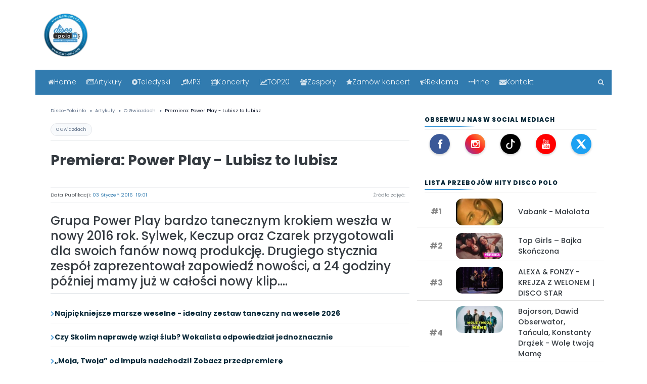

--- FILE ---
content_type: text/html; charset=UTF-8
request_url: https://disco-polo.info/premiera-power-play-lubisz-to-lubisz
body_size: 27632
content:


<!DOCTYPE html>
<html lang="pl" style="scroll-padding-top: 4rem;">
<head>


<meta charset="utf-8">
<meta http-equiv="X-UA-Compatible" content="IE=edge">
<meta name="viewport" content="width=device-width, initial-scale=1">




<script src="/js/jquery-3.6.0.min.js" defer></script>
<script src="/js/bootstrap.min.js" defer></script>


<meta name="robots" content="index, follow, max-image-preview:large">
<link rel="canonical" href="https://disco-polo.info/premiera-power-play-lubisz-to-lubisz">

<!-- Fonty preload -->
<link rel="preload" href="/fonts/fontawesome-webfont.woff2?v=4.7.0" as="font" type="font/woff2" crossorigin="anonymous">
<link rel="preload" href="/fonts/poppins-v13-latin-ext_latin-300.woff2" as="font" type="font/woff2" crossorigin="anonymous">
<link rel="preload" href="/fonts/poppins-v13-latin-ext_latin-regular.woff2" as="font" type="font/woff2" crossorigin="anonymous">
<link rel="preload" href="/fonts/poppins-v13-latin-ext_latin-500.woff2" as="font" type="font/woff2" crossorigin="anonymous">
<link rel="preload" href="/fonts/poppins-v13-latin-ext_latin-600.woff2" as="font" type="font/woff2" crossorigin="anonymous">
<link rel="preload" href="/fonts/poppins-v13-latin-ext_latin-700.woff2" as="font" type="font/woff2" crossorigin="anonymous">
<link rel="preload" href="/fonts/poppins-v13-latin-ext_latin-italic.woff2" as="font" type="font/woff2" crossorigin="anonymous">
<link rel="preload" href="/fonts/poppins-v13-latin-ext_latin-800.woff2" as="font" type="font/woff2" crossorigin="anonymous">
<link rel="preload" href="/fonts/poppins-v13-latin-ext_latin-900.woff2" as="font" type="font/woff2" crossorigin="anonymous">
<link rel="preload" href="/fonts/poppins-v13-latin-ext_latin-700italic.woff2" as="font" type="font/woff2" crossorigin="anonymous">

<link rel="preload" href="/css/bootstrap.min.css" as="style">
<link rel="stylesheet" href="/css/bootstrap.min.css">

<link rel="preload" href="/css/font-awesome.min.css" as="style">
<link rel="stylesheet" href="/css/font-awesome.min.css">

<link rel="preload" href="/css/style.css" as="style">
<link rel="stylesheet" href="/css/style.css">

<meta name="google-site-verification" content="z6cMVpWOtQAqWNbFtnvibclYiHV560akmAoFcgXnDBw">
<meta name="google-site-verification" content="8tXcb9ChXRxFiHm4aqR9pMXFbCThSQj2WrOYvTYhR18">
<meta name="yandex-verification" content="340d0e5c9353ef2b">

<link rel="alternate" type="application/rss+xml" href="https://disco-polo.info/rss">
<link rel="alternate" type="application/rss+xml" href="https://disco-polo.info/rss2.xml">

<meta name="theme-color" content="#3f98d7">
<link rel="apple-touch-icon" sizes="180x180" href="/apple-touch-icon.png">
<link rel="icon" type="image/png" sizes="32x32" href="/favicon-32x32.png">
<link rel="icon" type="image/png" sizes="16x16" href="/favicon-16x16.png">

<!-- (opcjonalnie) preconnect do GA/GTM - jeśli używasz -->
<link rel="preconnect" href="https://www.google-analytics.com" crossorigin>
<link rel="preconnect" href="https://www.googletagmanager.com" crossorigin>

<script type="application/ld+json">
{
  "@context": "https://schema.org",
  "@type": "Organization",
  "name": "Disco-Polo.info",
  "url": "https://disco-polo.info",
  "logo": {
    "@type": "ImageObject",
    "url": "https://disco-polo.info/img/LogoDiscoPoloInfo.png",
    "width": "500",
    "height": "500"
  },
  "contactPoint": {
    "@type": "ContactPoint",
    "contactType": "customer service",
    "email": "discopoloinfo@gmail.com",
    "telephone": "+503949763"
  },
  "address": {
    "@type": "PostalAddress",
    "streetAddress": "Warszawska 144",
    "addressLocality": "Radom",
    "addressRegion": "Mazowieckie",
    "postalCode": "26-600",
    "addressCountry": "PL"
   },
  "sameAs": [
    "https://www.facebook.com/discoipolo",
    "https://www.twitter.com/discopoloinfo",
    "https://www.instagram.com/discopoloinfo"
  ]
}
</script>

<script type="application/ld+json">
{
  "@context": "https://schema.org",
  "@type": "WebSite",
  "url": "https://disco-polo.info/",
  "potentialAction": {
    "@type": "SearchAction",
    "target": "https://disco-polo.info/wyszukiwarka/?q={search_term_string}",
    "query-input": "required name=search_term_string"
  }
}
</script>

<!--[if lt IE 9]>
  <script src="https://oss.maxcdn.com/html5shiv/3.7.3/html5shiv.min.js" type="text/javascript" async></script>
  <script src="https://oss.maxcdn.com/respond/1.4.2/respond.min.js" type="text/javascript" async></script>
<![endif]-->

  <title>Premiera: Power Play - Lubisz to lubisz | Disco-Polo.info</title>
  <link rel="canonical" href="https://disco-polo.info/premiera-power-play-lubisz-to-lubisz">

  <meta name="description" content="Grupa Power Play bardzo tanecznym krokiem weszła w nowy 2016 rok. Sylwek, Keczup oraz Czarek przygotowali dla swoich fanów nową produkcję. Drugiego stycznia zespół zaprezentował za">
  <meta name="author" content="Adam Begier">
  <meta name="viewport" content="width=device-width, initial-scale=1">

      <meta name="robots" content="index,follow,max-image-preview:large,max-snippet:-1,max-video-preview:-1">
  
  <!-- Open Graph -->
  <meta property="og:site_name" content="Disco-Polo.info">
  <meta property="og:type" content="article">
  <meta property="og:title" content="Premiera: Power Play - Lubisz to lubisz | Disco-Polo.info">
  <meta property="og:description" content="Grupa Power Play bardzo tanecznym krokiem weszła w nowy 2016 rok. Sylwek, Keczup oraz Czarek przygotowali dla swoich fanów nową produkcję. Drugiego stycznia zespół zaprezentował za">
  <meta property="og:url" content="https://disco-polo.info/premiera-power-play-lubisz-to-lubisz">
  <meta property="og:image:width" content="1920">
  <meta property="og:image:height" content="1080">

      <meta property="article:section" content="O Gwiazdach">
  
  <meta property="article:published_time" content="2016-01-03T19:01:00+01:00">
  <meta property="article:modified_time" content="2016-01-03T19:01:00+01:00">
  <meta property="article:author" content="https://disco-polo.info/adam-begier">

      <meta name="news_keywords" content="disco polo 2016,lubisz to,Lubisz To Lubisz,pn media,Power Play,power play 2016,power play lubisz to,power play lubisz to lubisz,premiera,sylwester gazda">
  
  <meta property="og:image" content="https://disco-polo.info/uploads/news/2016/01/power-play-lubisz-to-lubisz-1.jpg.webp">
  <meta property="og:image:secure_url" content="https://disco-polo.info/uploads/news/2016/01/power-play-lubisz-to-lubisz-1.jpg.webp">
  <meta property="og:image:alt" content="Premiera: Power Play - Lubisz to lubisz">
  <meta name="twitter:image" content="https://disco-polo.info/uploads/news/2016/01/power-play-lubisz-to-lubisz-1.jpg.webp">
  <meta name="twitter:image:alt" content="Premiera: Power Play - Lubisz to lubisz">

  <meta property="article:tag" content="disco polo 2016">
<meta property="article:tag" content="lubisz to">
<meta property="article:tag" content="Lubisz To Lubisz">
<meta property="article:tag" content="pn media">
<meta property="article:tag" content="Power Play">
<meta property="article:tag" content="power play 2016">
<meta property="article:tag" content="power play lubisz to">
<meta property="article:tag" content="power play lubisz to lubisz">
<meta property="article:tag" content="premiera">
<meta property="article:tag" content="sylwester gazda">

  <!-- Twitter -->
  <meta name="twitter:card" content="summary_large_image">
  <meta name="twitter:title" content="Premiera: Power Play - Lubisz to lubisz">
  <meta name="twitter:description" content="Grupa Power Play bardzo tanecznym krokiem weszła w nowy 2016 rok. Sylwek, Keczup oraz Czarek przygotowali dla swoich fanów nową produkcję. Drugiego stycznia zespół zaprezentował za">

      <link rel="preload" as="image" href="https://disco-polo.info/uploads/news/2016/01/power-play-lubisz-to-lubisz-1.jpg.webp" type="image/webp" fetchpriority="high">
  
  <link rel="preconnect" href="https://www.google-analytics.com" crossorigin>
  <link rel="preconnect" href="https://www.googletagmanager.com" crossorigin>


  <meta name="keywords" content="disco polo 2016,lubisz to,Lubisz To Lubisz,pn media,Power Play,power play 2016,power play lubisz to,power play lubisz to lubisz,premiera,sylwester gazda">

<style>
.teds-playbtn {
    width: 68px;
    height: 48px;
    position: absolute;
    cursor: pointer;
    transform: translate3d(-50%, -50%, 0);
    top: 60%;
    left: 58%;
    z-index: 1;
    background-color: transparent;
    background-image: url('data:image/svg+xml;utf8,<svg xmlns="http://www.w3.org/2000/svg" version="1.1" viewBox="0 0 68 48"><path fill="%23f00" fill-opacity="0.8" d="M66.52,7.74c-0.78-2.93-2.49-5.41-5.42-6.19C55.79,.13,34,0,34,0S12.21,.13,6.9,1.55 C3.97,2.33,2.27,4.81,1.48,7.74C0.06,13.05,0,24,0,24s0.06,10.95,1.48,16.26c0.78,2.93,2.49,5.41,5.42,6.19 C12.21,47.87,34,48,34,48s21.79-0.13,27.1-1.55c2.93-0.78,4.64-3.26,5.42-6.19C67.94,34.95,68,24,68,24S67.94,13.05,66.52,7.74z"></path><path d="M 45,24 27,14 27,34" fill="%23fff"></path></svg>');
    filter: grayscale(100%);
    transition: filter .1s cubic-bezier(0, 0, 0.2, 1);
    border: none;
}
lite-youtube {
    background-color: #000;
    position: relative;
    display: block;
    contain: content;
    background-position: center center;
    background-size: cover;
    cursor: pointer;
    max-width: 720px;
}

/* gradient */
lite-youtube::before {
    content: '';
    display: block;
    position: absolute;
    top: 0;
    background-image: url([data-uri]);
    background-position: top;
    background-repeat: repeat-x;
    height: 60px;
    padding-bottom: 50px;
    width: 100%;
    transition: all 0.2s cubic-bezier(0, 0, 0.2, 1);
}

/* responsive iframe with a 16:9 aspect ratio
    thanks https://css-tricks.com/responsive-iframes/
*/
lite-youtube::after {
    content: "";
    display: block;
    padding-bottom: calc(100% / (16 / 9));
}
lite-youtube > iframe {
    width: 100%;
    height: 100%;
    position: absolute;
    top: 0;
    left: 0;
    border: 0;
}

/* play button */
lite-youtube > .lty-playbtn {
    width: 68px;
    height: 48px;
    position: absolute;
    cursor: pointer;
    transform: translate3d(-50%, -50%, 0);
    top: 50%;
    left: 50%;
    z-index: 1;
    background-color: transparent;
    /* YT's actual play button svg */
    background-image: url('data:image/svg+xml;utf8,<svg xmlns="http://www.w3.org/2000/svg" version="1.1" viewBox="0 0 68 48"><path fill="%23f00" fill-opacity="0.8" d="M66.52,7.74c-0.78-2.93-2.49-5.41-5.42-6.19C55.79,.13,34,0,34,0S12.21,.13,6.9,1.55 C3.97,2.33,2.27,4.81,1.48,7.74C0.06,13.05,0,24,0,24s0.06,10.95,1.48,16.26c0.78,2.93,2.49,5.41,5.42,6.19 C12.21,47.87,34,48,34,48s21.79-0.13,27.1-1.55c2.93-0.78,4.64-3.26,5.42-6.19C67.94,34.95,68,24,68,24S67.94,13.05,66.52,7.74z"></path><path d="M 45,24 27,14 27,34" fill="%23fff"></path></svg>');
    filter: grayscale(100%);
    transition: filter .1s cubic-bezier(0, 0, 0.2, 1);
    border: none;
}

lite-youtube:hover > .lty-playbtn,
lite-youtube .lty-playbtn:focus {
    filter: none;
}

/* Post-click styles */
lite-youtube.lyt-activated {
    cursor: unset;
}
lite-youtube.lyt-activated::before,
lite-youtube.lyt-activated > .lty-playbtn {
    opacity: 0;
    pointer-events: none;
}

.lyt-visually-hidden {
    clip: rect(0 0 0 0);
    clip-path: inset(50%);
    height: 1px;
    overflow: hidden;
    position: absolute;
    white-space: nowrap;
    width: 1px;
  }
</style>

<meta property="fb:app_id" content="175851496392263" />
<meta property="fb:pages" content="274585342593394" />

<meta property="article:publisher" content="https://www.facebook.com/discoipolo" />
<meta property="article:author" content="https://www.facebook.com/discoipolo" />

<meta property="article:opinion" content="false">
<meta name="genre" content="news">


</head>

<body>
<div class="container-fluid pb-4">
        
        
    </div>

     <!-- header -->

    <div class="container">
        <div class="row">
            <div class="col-lg-2 col-5" style="min-width: 90px; min-height: 90px;">
                <a href="index.php" title="Disco-polo.info ">
                    <picture>
      <source srcset="/img/logo_300.png.webp" type="image/webp">
      <source srcset="/img/logo_300.png" type="image/jpeg"> 
      <img src="/img/logo_300.png" alt="Disco-Polo.info" style="width:90px;height:90px;"itemprop="logo">
    </picture>
                    </a>
            </div>

            <div class="col-lg-5 col-7 pt-4">
                <div class="d-flex ml-auto w-75">
                    <form>
                   
                    </form>
                </div>
            </div>

            <!--<div class="col-lg-5 col-12 text-sm-right text-center pt-3 ">
            <a href="https://www.facebook.com/discoipolo/" title="FaceBook"><rel="nofollow" class="mr-2 text-muted"><i id="social-fb" class="fa fa-facebook-square fa-2x social"></i></a>
            <a href="https://www.instagram.com/discopoloinfo/" title="Instagram"><rel="nofollow" class="mr-2 text-muted"><i id="social-fb" class="fa fa-instagram fa-2x social"></i></a>   
            <a href="https://www.youtube.com/channel/UChJnRrbiD4Dzz_pCmMXCNdQ?sub_confirmation=1" title="YouTube"><rel="nofollow" class="mr-2 text-muted"><i id="social-fb" class="fa fa-youtube-square fa-2x social"></i></a>

<a href="alertdiscopolo24"  class="mr-2  text-danger" title="zgłoś błąd"><i id="social-em" class="fa fa-exclamation-triangle fa-2x social"></i></a>
            
                        </div>-->
        </div>

     <!-- koniec header -->
	 

<a href="#main" class="skip-link">Przejdź do treści</a>

<main id="main" role="main"><!-- nawigacja -->
<div class="row clearfix">
  <div class="container-fluid mt-4 niebieski-bg sticky-top portal-nav">
    <div class="container">
      <div class="row">
        <nav class="navbar navbar-expand-lg navbar-dark w-100 portal-navbar">

          <!-- MOBILE TOP BAR -->
          <div class="d-flex d-lg-none w-100 align-items-center justify-content-between portal-mobilebar">
            <a class="portal-burger"
               href="#"
               data-toggle="collapse"
               data-target="#main_nav"
               aria-label="Otwórz menu">
              <span class="fa fa-bars"></span>
              <span class="portal-burger-text">Menu</span>
            </a>

<!-- MOBILE QUICK ACTIONS -->
<div class="portal-mobile-actions d-lg-none">

<a href="/artykuly" class="mnav-btn">
  <i class="fa fa-newspaper-o"></i><span class="mnav-label" data-short="ART">Artykuły</span>
</a>

<a href="/teledyski" class="mnav-btn">
  <i class="fa fa-play-circle"></i><span class="mnav-label" data-short="TV">Teledyski</span>
</a>

<a href="/top20" class="mnav-btn">
  <i class="fa fa-line-chart"></i><span class="mnav-label" data-short="TOP">TOP20</span>
</a>

<a href="/szukaj" class="mnav-btn" aria-label="Szukaj">
  <i class="fa fa-search"></i>
</a>

</div>




          </div>

          <!-- DESKTOP MENU -->
          <div class="collapse navbar-collapse w-100" id="main_nav">
            <ul class="navbar-nav portal-menu">

              <li class="nav-item">
                <a class="nav-link" href="/" title="Główna strona">
                  <i class="fa fa-home"></i> Home
                </a>
              </li>

              <li class="nav-item dropdown">
                <a class="nav-link dropdown-toggle" href="/artykuly" data-toggle="dropdown">
                  <i class="fa fa-newspaper-o"></i> Artykuły
                </a>
                <ul class="dropdown-menu">
                  <li><a href="/artykuly" class="dropdown-item">Wszystkie</a></li>
                  <li><a href="/artykuly/koncert" class="dropdown-item">Koncert</a></li><li><a href="/artykuly/o-gwiazdach" class="dropdown-item">O Gwiazdach</a></li><li><a href="/artykuly/o-tym-sie-mowi" class="dropdown-item">O tym się mówi</a></li><li><a href="/artykuly/premiera" class="dropdown-item">Premiera</a></li><li><a href="/artykuly/plyta" class="dropdown-item">Płyta</a></li><li><a href="/artykuly/telewizja" class="dropdown-item">Telewizja</a></li><li><a href="/artykuly/wywiad" class="dropdown-item">Wywiad</a></li><li><a href="/artykuly/zapowiedz" class="dropdown-item">Zapowiedź</a></li><li><a href="/artykuly/zycie-gwiazd" class="dropdown-item">Życie gwiazd</a></li>                </ul>
              </li>

              <li class="nav-item dropdown">
                <a class="nav-link dropdown-toggle" href="/teledyski" data-toggle="dropdown">
                  <i class="fa fa-play-circle"></i> Teledyski
                </a>
                <ul class="dropdown-menu">
                  <li><a href="/teledyski" class="dropdown-item">Wszystkie</a></li>
                  <li><a href="/teledyski/disco-polo" class="dropdown-item">Disco polo</a></li><li><a href="/teledyski/playlista" class="dropdown-item">Playlista</a></li><li><a href="/teledyski/szlagiery-slaskie" class="dropdown-item">Szlagiery śląskie</a></li><li><a href="/teledyski/weselne" class="dropdown-item">Weselne</a></li><li><a href="/teledyski/zapowiedzi" class="dropdown-item">Zapowiedzi</a></li>                </ul>
              </li>

              <li class="nav-item"><a class="nav-link" href="/legalne-mp3"><i class="fa fa-music"></i> MP3</a></li>
              <li class="nav-item"><a class="nav-link" href="/artykuly/koncert"><i class="fa fa-calendar"></i> Koncerty</a></li>

              <li class="nav-item dropdown">
                <a class="nav-link dropdown-toggle" href="#" data-toggle="dropdown">
                  <i class="fa fa-line-chart"></i> TOP20
                </a>
                <ul class="dropdown-menu">
                  <li><a class="dropdown-item" href="/top20">TOP20 teledysków - 7 dni</a></li>
                  <li><a class="dropdown-item" href="/top20miesiaca">TOP20 teledysków - 30 dni</a></li>
                  <li><a class="dropdown-item" href="/top20all">TOP20 teledysków - wszechczasów</a></li>
                  <li><a class="dropdown-item" href="/top20news">TOP20 artykułów - 7 dni</a></li>
                  <li><a class="dropdown-item" href="/top20newsmiesiaca">TOP20 artykułów - 30 dni</a></li>
                  <li><a class="dropdown-item" href="/top20newsall">TOP20 artykułów - wszechczasów</a></li>
                </ul>
              </li>

              <li class="nav-item"><a class="nav-link" href="/zespoly"><i class="fa fa-users"></i> Zespoły</a></li>

              <li class="nav-item dropdown">
                <a class="nav-link dropdown-toggle" href="#" data-toggle="dropdown">
                  <i class="fa fa-star"></i> Zamów koncert
                </a>
                <ul class="dropdown-menu">
                  <li><a class="dropdown-item" href="/strona/zamow-koncert">Gwiazd disco polo</a></li>
                  <li><a class="dropdown-item" href="/koncert-zagranicznej-gwiazdy">Zagranicznych gwiazd</a></li>
                </ul>
              </li>

              <li class="nav-item"><a class="nav-link" href="/oferta-reklamowa-dla-zespolow"><i class="fa fa-bullhorn"></i> Reklama</a></li>

              <li class="nav-item dropdown">
                <a class="nav-link dropdown-toggle" href="#" data-toggle="dropdown">
                  <i class="fa fa-ellipsis-h"></i> Inne
                </a>
                <ul class="dropdown-menu">
                  <li><a class="dropdown-item" href="/o-nas">O nas</a></li>
                  <li><a class="dropdown-item" href="/regulamin">Regulamin</a></li>
                  <li><a class="dropdown-item" href="/rodo">RODO</a></li>
                  <li><a class="dropdown-item" href="/partnerzy">Partnerzy</a></li>
                  <li><a class="dropdown-item" href="/radio-disco-polo">Radio disco polo</a></li>
                  <li><a class="dropdown-item" href="/skladanki-disco-polo">Składanki disco polo</a></li>
                  <li><a class="dropdown-item" href="/materialy-reklamowe">Materiały reklamowe</a></li>
                  <li><a class="dropdown-item" href="/oferta-reklamowa-dla-zespolow">Oferta dla zespołów</a></li>
                  <li><a class="dropdown-item" href="/oferta-reklamowa-dla-klubow">Oferta dla klubów</a></li>
                </ul>
              </li>

              <li class="nav-item"><a class="nav-link" href="/kontakt"><i class="fa fa-envelope"></i> Kontakt</a></li>

              <li class="nav-item portal-search">
                <a class="nav-link" href="/szukaj" aria-label="Szukaj"><i class="fa fa-search"></i></a>
              </li>

            </ul>
          </div>

        </nav>
      </div>
    </div>
  </div>
</div>
<!-- koniec nawigacja -->

<div class="container mt-2 mb-4">
  <div class="row">
    <div class="col-lg-8 col-12">


<!-- BREADCRUMB -->
<div class="w-100 mt-3 font7 text-muted mb-3">
  <nav aria-label="breadcrumb">
    <ol class="breadcrumb bg-white text-muted p-0 m-0" itemscope itemtype="https://schema.org/BreadcrumbList">
      <li itemprop="itemListElement" itemscope itemtype="https://schema.org/ListItem" class="breadcrumb-item">
        <a itemprop="item" href="/index.php" class="text-muted"><span itemprop="name">Disco-Polo.info</span></a>
        <meta itemprop="position" content="1">
      </li>
      <li itemprop="itemListElement" itemscope itemtype="https://schema.org/ListItem" class="breadcrumb-item">
        <a itemprop="item" href="/artykuly" class="text-muted"><span itemprop="name">Artykuły</span></a>
        <meta itemprop="position" content="2">
      </li>

            <li itemprop="itemListElement" itemscope itemtype="https://schema.org/ListItem" class="breadcrumb-item">
        <a itemprop="item" href="/artykuly/o-gwiazdach" class="text-muted"><span itemprop="name">O Gwiazdach</span></a>
        <meta itemprop="position" content="3">
      </li>
      
      <li itemprop="itemListElement" itemscope itemtype="https://schema.org/ListItem" class="breadcrumb-item active" aria-current="page">
        <span itemprop="name">Premiera: Power Play - Lubisz to lubisz</span>
        <meta itemprop="item" content="https://disco-polo.info/premiera-power-play-lubisz-to-lubisz">
        <meta itemprop="position" content="4">
      </li>
    </ol>
  </nav>
</div>

<div class="news-cat border-bottom border-muted mb-2 pb-2">
  <a href="/artykuly/o-gwiazdach" class="cat-chip">O Gwiazdach</a>
</div>

<h1 class="article-title">Premiera: Power Play - Lubisz to lubisz</h1>
<br>

<!-- autor i data -->
<div class="py-1 mt-1 font-weight-light font6 border-top border-bottom border-muted" style="display:flex;justify-content:space-between;align-items:center;margin-bottom:20px;">
  <span class="text-dark font-weight-light">
   Data Publikacji:
   
<strong style="color:#317baf;">
  <time datetime="2016-01-03T19:01:00+01:00">
    03&nbsp;Styczeń&nbsp;2016&nbsp; 19:01	    </time>
</strong>
  </span>
 <div class="article-photo-source text-muted text-right font9 px-2 py-1">
  Źródło zdjęć: </div>
</div>

<!-- lead -->
<div class="border-bottom border-muted">
  <p class="font-weight-bolder h4 lineh-3 text-dark mt-2" style="text-align:left;">
    Grupa Power Play bardzo tanecznym krokiem weszła w nowy 2016 rok. Sylwek, Keczup oraz Czarek przygotowali dla swoich fanów nową produkcję. Drugiego stycznia zespół zaprezentował zapowiedź nowości, a 24 godziny później mamy już w całości nowy klip....  </p>
</div>

<ol class="dp-mini-list"><li style="display:flex;align-items:center;gap:8px;"><span class="fa fa-chevron-right" aria-hidden="true"></span> <a href="/najpiekniejsze-marsze-weselne---idealny-zestaw-taneczny-na-wesele-2026" title="Najpiękniejsze marsze weselne - idealny zestaw taneczny na wesele 2026">Najpiękniejsze marsze weselne - idealny zestaw taneczny na wesele 2026</a></li><li style="display:flex;align-items:center;gap:8px;"><span class="fa fa-chevron-right" aria-hidden="true"></span> <a href="/czy-skolim-naprawde-wzial-slub-wokalista-odpowiedzial-jednoznacznie" title="Czy Skolim naprawdę wziął ślub? Wokalista odpowiedział jednoznacznie">Czy Skolim naprawdę wziął ślub? Wokalista odpowiedział jednoznacznie</a></li><li style="display:flex;align-items:center;gap:8px;"><span class="fa fa-chevron-right" aria-hidden="true"></span> <a href="/moja-twoja-od-impuls-nadchodzi-zobacz-przedpremiere" title="„Moja, Twoja” od Impuls nadchodzi! Zobacz przedpremierę">„Moja, Twoja” od Impuls nadchodzi! Zobacz przedpremierę</a></li></ol>




<!-- foto glowne -->
<div class="miniatura2 mt-3 hero-news-image"
     itemscope
     itemtype="https://schema.org/ImageObject">

  <meta itemprop="url" content="https://disco-polo.info/uploads/news/2016/01/power-play-lubisz-to-lubisz-1.jpg.webp">
  <meta itemprop="width" content="1920">
  <meta itemprop="height" content="1080">
  <meta itemprop="representativeOfPage" content="true">

  <div class="foto">
    
<picture>
  <source srcset="/uploads/news/2016/01/power-play-lubisz-to-lubisz-1.jpg.webp" type="image/webp" loading="lazy">
  <source srcset="/uploads/news/2016/01/power-play-lubisz-to-lubisz-1.jpg" type="image/jpeg" loading="lazy">
  <img src="/uploads/news/2016/01/power-play-lubisz-to-lubisz-1.jpg" alt="Premiera: Power Play - Lubisz to lubisz" class="" loading="lazy">
</picture>

  </div>

</div>
<div class="border-bottom border-muted my-3"></div>




<div class="container text-center">
  <div id="ad-header2">
    <span class="font6 text-muted">Reklama</span>
    <ins class="adsbygoogle" style="display:block" data-ad-client="ca-pub-6607669141181734" data-ad-slot="3563939868" data-ad-format="auto" data-full-width-responsive="true"></ins>
    <script>(adsbygoogle = window.adsbygoogle || []).push({});</script>
  </div>
</div>

<script type="application/ld+json">
{"@context":"https://schema.org","@graph":[{"@type":"Organization","@id":"https://disco-polo.info/#organization","name":"Disco-Polo.info","url":"https://disco-polo.info","logo":{"@type":"ImageObject","url":"https://disco-polo.info/img/LogoDiscoPoloInfo.png","width":500,"height":500},"sameAs":["https://www.facebook.com/discoipolo/","https://www.instagram.com/discopoloinfo/","https://www.youtube.com/channel/UChJnRrbiD4Dzz_pCmMXCNdQ","https://www.tiktok.com/@discopoloinfo"]},{"@type":"WebSite","@id":"https://disco-polo.info/#website","url":"https://disco-polo.info","name":"Disco-Polo.info","publisher":{"@id":"https://disco-polo.info/#organization"}},{"@type":"WebPage","@id":"https://disco-polo.info/premiera-power-play-lubisz-to-lubisz#webpage","url":"https://disco-polo.info/premiera-power-play-lubisz-to-lubisz","name":"Premiera: Power Play - Lubisz to lubisz","isPartOf":{"@id":"https://disco-polo.info/#website"},"breadcrumb":{"@id":"https://disco-polo.info/premiera-power-play-lubisz-to-lubisz#breadcrumb"}},{"@type":"BreadcrumbList","@id":"https://disco-polo.info/premiera-power-play-lubisz-to-lubisz#breadcrumb","itemListElement":[{"@type":"ListItem","position":1,"name":"Disco-Polo.info","item":"https://disco-polo.info/index.php"},{"@type":"ListItem","position":2,"name":"Artykuły","item":"https://disco-polo.info/artykuly"},{"@type":"ListItem","position":3,"name":"O Gwiazdach","item":"https://disco-polo.info/artykuly/o-gwiazdach"},{"@type":"ListItem","position":4,"name":"Premiera: Power Play - Lubisz to lubisz","item":"https://disco-polo.info/premiera-power-play-lubisz-to-lubisz"}]},{"@type":"NewsArticle","@id":"https://disco-polo.info/premiera-power-play-lubisz-to-lubisz#newsarticle","mainEntityOfPage":{"@id":"https://disco-polo.info/premiera-power-play-lubisz-to-lubisz#webpage"},"headline":"Premiera: Power Play - Lubisz to lubisz","description":"Grupa Power Play bardzo tanecznym krokiem weszła w nowy 2016 rok. Sylwek, Keczup oraz Czarek przygotowali dla swoich fanów nową produkcję. Drugiego stycznia zespół zaprezentował zapowiedź nowości, a 2","speakable":{"@type":"SpeakableSpecification","cssSelector":[".article-title",".dp-article-body p:first-child"]},"articleBody":"Grupa Power Play bardzo tanecznym krokiem weszła w nowy 2016 rok. Sylwek, Keczup oraz Czarek przygotowali dla swoich fanów nową produkcję. Drugiego stycznia zespół zaprezentował zapowiedź nowości, a 24 godziny później mamy już w całości nowy klip. Teledysk, który możecie oglądać na łamach naszego serwisu to zupełna nowość. Nigdzie wcześniej nie prezentowana piosenka pt. „Lubisz to lubisz”. Za produkcję klipu odpowiada firma Pn Media, która zrealizowała już trzecie wideo w ostatnim czasie grupie Power Play. Teledysk został nakręcony specjalną kamerą, która daje możliwość uzyskania obrazu w technologii 4k. Zobaczcie już teraz nowość od chłopaków z formacji Power Play. Gorąco polecamy. Power Play – Lubisz To","datePublished":"2016-01-03T19:01:00+01:00","dateModified":"2016-01-03T19:01:00+01:00","inLanguage":"pl","isAccessibleForFree":true,"articleSection":"O Gwiazdach","keywords":"disco polo 2016,lubisz to,Lubisz To Lubisz,pn media,Power Play,power play 2016,power play lubisz to,power play lubisz to lubisz,premiera,sylwester gazda","author":{"@type":"Person","name":"Adam Begier","url":"https://disco-polo.info/adam-begier"},"publisher":{"@id":"https://disco-polo.info/#organization"},"image":{"@type":"ImageObject","url":"https://disco-polo.info/uploads/news/2016/01/power-play-lubisz-to-lubisz-1.jpg.webp","width":1920,"height":1080,"caption":""}}]}</script>


<div style="text-align: justify!important;" class="tresc">

  <div class="font-weight-normal lineh-3 text-dark mt-4 text-justify" style="text-align: justify!important;">
    <div class="dp-article-body">
<p><strong>Grupa Power Play</strong> bardzo tanecznym krokiem weszła w nowy 2016 rok. <strong>Sylwek, Keczup</strong> oraz <strong>Czarek</strong> przygotowali dla swoich fanów nową produkcję. Drugiego stycznia zespół zaprezentował zapowiedź nowości, a 24 godziny później mamy już w całości nowy klip.</p>
<p>&nbsp;</p>
<p>Teledysk, który możecie oglądać na łamach naszego serwisu to zupełna nowość. Nigdzie wcześniej nie prezentowana piosenka pt. <strong>&#8222;Lubisz to lubisz&#8221;</strong>. Za produkcję klipu odpowiada firma <a href="https://www.facebook.com/NieweglowskiMedia/?fref=ts">Pn Media</a>, która zrealizowała już trzecie wideo w ostatnim czasie grupie Power Play. Teledysk został nakręcony specjalną kamerą, która daje możliwość uzyskania obrazu <strong>w technologii 4k</strong>.</p>
<p>&nbsp;</p>
<p>Zobaczcie już teraz nowość od chłopaków z formacji Power Play.<strong> Gorąco polecamy</strong>.</p>
<p>&nbsp;</p>
<p><iframe src="http://www.discoclipy.com/embed.php?vid=2ce2bd9d6" width="680" height="391" frameborder="0" seamless="" allowfullscreen="allowfullscreen"></iframe></p>
<p><a href="http://www.discoclipy.com/power-play-lubisz-to_2ce2bd9d6.html" target="_blank">Power Play &#8211; Lubisz To</a></p>
    </div>
  </div>
</div>

<div style="border-top:2px solid #317baf;margin:0;padding:0;position:relative;"></div>


<a href="/zespol/discopolo/power-play"
   class="dp-entity-box dp-entity-box--artist"
   aria-label="Zobacz profil zespołu Power Play">

  <div class="dp-entity-box__img">
    <picture>
      <source srcset="/uploads/band/2017/06/power-play-1496402722.jpg.webp" type="image/webp">
      <img src="/uploads/band/2017/06/power-play-1496402722.jpg.jpg"
           alt="Power Play"
           loading="lazy"
           decoding="async"
           width="60"
           height="60">
    </picture>
  </div>

  <div class="dp-entity-box__content">
    <strong>Power Play</strong>
    <p>Strona zespołu, artykuły, teledyski i najważniejsze informacje.</p>
    <span class="dp-entity-more">Wszystko o Power Play</span>
  </div>

</a>

      <div class="dp-strip mt-3">
        <div class="dp-strip-left">
          <span class="dp-strip-title">Najczęściej czytane o Power Play</span>
        </div>
      </div>

      <ul class="dp-mini-list">
      
        <li style="display:flex;align-items:center;gap:8px;">
          <span class="fa fa-chevron-right" aria-hidden="true"></span>
          <a href="/power-play-zaskakuje-fanow-premiera-teledysku-do-daj-buziaka-juz-8-maja-zobacz-przedpremiere" title="Power Play zaskakuje fanów! Premiera teledysku do ”Daj buziaka” już 8 maja! Zobacz przedpremierę! ">
            Power Play zaskakuje fanów! Premiera teledysku do ”Daj buziaka” już 8 maja! Zobacz przedpremierę! 
          </a>
        </li>
        <li style="display:flex;align-items:center;gap:8px;">
          <span class="fa fa-chevron-right" aria-hidden="true"></span>
          <a href="/premiera-teledysk-do-daj-buziaka-po-latach-power-play-przypomina-o-wielkim-przebojowym-hicie" title="Premiera: Teledysk do ”Daj Buziaka” po latach! Power Play przypomina o wielkim przebojowym hicie">
            Premiera: Teledysk do ”Daj Buziaka” po latach! Power Play przypomina o wielkim przebojowym hicie
          </a>
        </li>
        <li style="display:flex;align-items:center;gap:8px;">
          <span class="fa fa-chevron-right" aria-hidden="true"></span>
          <a href="/dozynki-gminno-parafialne-w-sernikach-2025-z-koncertem-zespolu-power-play-dox-oraz-news" title="Dożynki gminno-parafialne w Sernikach 2025 z koncertem zespołu Power Play, Dox oraz News">
            Dożynki gminno-parafialne w Sernikach 2025 z koncertem zespołu Power Play, Dox oraz News
          </a>
        </li></ul>
<div class="dp-strip mt-3">
  <div class="dp-strip-left">
    <span class="dp-strip-title">Powiązane artykuły</span>
  </div>
</div>
<section class="dp-related" aria-label="Powiązane artykuły" ><h2 class="sr-only">Powiązane artykuły</h2><div class="dp-related-grid2">
  <a class="dp-related2" href="/sylwester-gazda-z-power-play---kim-jest-wokalista-ile-ma-dzieci-czy-ma-zone" title="Sylwester Gazda z Power Play – kim jest wokalista, ile ma dzieci, czy ma żonę">
    <span class="dp-related2__thumb">
  <picture>
    <source srcset="/uploads/news/sylwester-gazda-z-power-play---kim-jest-wokalista-ile-ma-dzieci-czy-ma-zonejpg.jpg.webp" type="image/webp">
    <img src="/uploads/news/sylwester-gazda-z-power-play---kim-jest-wokalista-ile-ma-dzieci-czy-ma-zonejpg.jpg" alt="" loading="lazy" decoding="async">
  </picture></span>
    <span class="dp-related2__body">
      <span class="dp-related2__title">Sylwester Gazda z Power Play – kim jest wokalista, ile ma dzieci, czy ma żonę</span>
      
    </span>
  </a>
  <a class="dp-related2" href="/zespol-power-play-prezentuje-nowy-utwor-dam-ci-raj" title="Zespół Power Play prezentuje nowy utwór „Dam Ci raj”">
    <span class="dp-related2__thumb">
  <picture>
    <source srcset="/uploads/news/power-play---dam-ci-raj---vjpg.jpg.webp" type="image/webp">
    <img src="/uploads/news/power-play---dam-ci-raj---vjpg.jpg" alt="" loading="lazy" decoding="async">
  </picture></span>
    <span class="dp-related2__body">
      <span class="dp-related2__title">Zespół Power Play prezentuje nowy utwór „Dam Ci raj”</span>
      
    </span>
  </a>
  <a class="dp-related2" href="/halo-tu-londyn-od-weekend-zdobywa-ogromny-wynik-w-sieci-swiata-disco-polo-reaguje-natychmiast" title="„Halo tu Londyn” od Weekend zdobywa ogromny wynik w sieci. Świata disco polo reaguje natychmiast">
    <span class="dp-related2__thumb">
  <picture>
    <source srcset="/uploads/news/halo-tu-londyn-od-weekend-zdobywa-ogromny-wynik-w-sieci-swiata-disco-polo-reaguje-natychmiastjpg.jpg.webp" type="image/webp">
    <img src="/uploads/news/halo-tu-londyn-od-weekend-zdobywa-ogromny-wynik-w-sieci-swiata-disco-polo-reaguje-natychmiastjpg.jpg" alt="" loading="lazy" decoding="async">
  </picture></span>
    <span class="dp-related2__body">
      <span class="dp-related2__title">„Halo tu Londyn” od Weekend zdobywa ogromny wynik w sieci. Świata disco polo reaguje natychmiast</span>
      
    </span>
  </a>
  <a class="dp-related2" href="/szklo-adama-szewczyka-budzi-ogromne-poruszenie-tak-osobistej-piosenki-dawno-nie-bylo" title="„Szkło” Adama Szewczyka budzi ogromne poruszenie. Tak osobistej piosenki dawno nie było">
    <span class="dp-related2__thumb">
  <picture>
    <source srcset="/uploads/news/szklo-adama-szewczyka-budzi-ogromne-poruszenie-tak-osobistej-piosenki-dawno-nie-bylojpg.jpg.webp" type="image/webp">
    <img src="/uploads/news/szklo-adama-szewczyka-budzi-ogromne-poruszenie-tak-osobistej-piosenki-dawno-nie-bylojpg.jpg" alt="" loading="lazy" decoding="async">
  </picture></span>
    <span class="dp-related2__body">
      <span class="dp-related2__title">„Szkło” Adama Szewczyka budzi ogromne poruszenie. Tak osobistej piosenki dawno nie było</span>
      
    </span>
  </a></div></section>

<!-- autor / data + social -->
<div class="meta-bar">

  <div class="meta-bar__left">

    <div class="meta-bar__row">
      <span class="meta-bar__label">Data publikacji:</span>
      03&nbsp;Styczeń&nbsp;2016&nbsp; 19:01    </div>

    <div class="meta-bar__row">
      <span class="meta-bar__label">Autor:</span>
      <strong>
        <a href="/adam-begier"
           class="meta-bar__author"
           rel="author">
          Adam Begier
        </a>
      </strong>
    </div>

    <div class="meta-bar__about">
      Dziennikarz muzyczny i redaktor naczelny Disco-Polo.info. W branży disco polo od 2012 roku.
    </div>

  </div>

  <div class="meta-bar__right" aria-label="Obserwuj Disco-Polo.info">
    <span class="meta-bar__follow">Obserwuj nas</span>

    <a href="https://news.google.com/publications/CAAiENacd2QLqa7u7Q1QdalUoSwqFAgKIhDWnHdkC6mu7u0NUHWpVKEs?ceid=PL:pl&oc=3&hl=pl&gl=PL"
       target="_blank" rel="nofollow" aria-label="Google News">
      <img src="/uploads/google.webp" alt="Google News" loading="lazy">
    </a>

    <a href="https://www.facebook.com/discoipolo/"
       target="_blank" rel="nofollow" aria-label="Facebook">
      <img src="/uploads/facebook.webp" alt="Facebook" loading="lazy">
    </a>

    <a href="https://www.instagram.com/discopoloinfo/"
       target="_blank" rel="nofollow" aria-label="Instagram">
      <img src="/uploads/instagram.webp" alt="Instagram" loading="lazy">
    </a>

    <a href="https://www.youtube.com/channel/UChJnRrbiD4Dzz_pCmMXCNdQ?sub_confirmation=1"
       target="_blank" rel="nofollow" aria-label="YouTube">
      <img src="/uploads/youtube.webp" alt="YouTube" loading="lazy">
    </a>

    <a href="https://www.tiktok.com/@discopoloinfo"
       target="_blank" rel="nofollow" aria-label="TikTok">
      <img src="/uploads/tiktok.webp" alt="TikTok" loading="lazy">
    </a>
  </div>

</div>






<!-- Follow Premium: Google News + Instagram -->
<div class="follow-premium">

  <a href="https://news.google.com/publications/CAAiENacd2QLqa7u7Q1QdalUoSwqFAgKIhDWnHdkC6mu7u0NUHWpVKEs?ceid=PL:pl&oc=3"
     target="_blank" rel="nofollow"
     class="follow-premium__item"
     aria-label="Subskrybuj Disco-Polo.info w Google News">

    <img src="/uploads/google-news.webp"
         alt="Google News Disco-Polo.info"
         loading="lazy"
         class="follow-premium__icon">

    <div class="follow-premium__content">
      <span class="follow-premium__label">Google News</span>
      <span class="follow-premium__title">Subskrybuj za darmo i miej newsy disco polo jako pierwszy</span>
      <span class="follow-premium__hint">Powiadomienia o premierach i najważniejszych tematach</span>
    </div>

    <span class="follow-premium__cta">Obserwuj</span>
  </a>

  <a href="https://www.instagram.com/discopoloinfo/"
     target="_blank" rel="nofollow"
     class="follow-premium__item"
     aria-label="Obserwuj Disco-Polo.info na Instagramie">

    <img src="/uploads/instagram.webp"
         alt="Instagram Disco-Polo.info"
         loading="lazy"
         class="follow-premium__icon">

    <div class="follow-premium__content">
      <span class="follow-premium__label">Instagram</span>
      <span class="follow-premium__title">Kulisy, relacje i materiały zza sceny</span>
      <span class="follow-premium__hint">Krótkie wideo, backstage i zdjęcia z gwiazdami</span>
    </div>

    <span class="follow-premium__cta">Obserwuj</span>
  </a>

</div>

<!-- Polecamy -->
<div class="dp-reco dp-reco-big">
  <p class="dp-reco-title">Polecamy</p>

  <div class="dp-reco-grid">
    <a href="https://www.youtube.com/watch?v=uvsOGe844vA" target="_blank" rel="nofollow" class="dp-reco-item">
      <img src="/uploads/woners-kordian-dance-2-disco.webp" alt="WonerS, Kordian - Dance 2 Disco" loading="lazy">
    </a>

    <a href="https://www.youtube.com/watch?v=fB8diBtOwVg" target="_blank" rel="nofollow" class="dp-reco-item">
      <img src="/uploads/avangarde-tak-dobrze-mi-z-toba.webp" alt="Avangarde - Tak dobrze mi z Tobą" loading="lazy">
    </a>

    <a href="https://www.youtube.com/watch?v=Y9EQtRcVHIY" target="_blank" rel="nofollow" class="dp-reco-item">
      <img src="/uploads/jacek-dworakowski-wejscie-83.webp" alt="Jacek Dworakowski - Wejście 83" loading="lazy">
    </a>

    <a href="https://www.youtube.com/watch?v=3bwnyJJVKE0" target="_blank" rel="nofollow" class="dp-reco-item">
      <img src="/uploads/raider-swiat-jest-nasz.webp" alt="Raider - Świat jest nasz" loading="lazy">
    </a>
  </div>
</div>



<!-- tags -->
<div class="tags-container pt-1 pb-0">
  <strong class="tags-heading">Znajdź więcej informacji:</strong>
  <div class="tags-list">
          <a href="/tag/disco-polo-2016" rel="tag" class="tag-item">disco polo 2016</a>
          <a href="/tag/lubisz-to" rel="tag" class="tag-item">lubisz to</a>
          <a href="/tag/lubisz-to-lubisz" rel="tag" class="tag-item">lubisz to lubisz</a>
          <a href="/tag/pn-media" rel="tag" class="tag-item">pn media</a>
          <a href="/tag/power-play" rel="tag" class="tag-item">power play</a>
          <a href="/tag/power-play-2016" rel="tag" class="tag-item">power play 2016</a>
          <a href="/tag/power-play-lubisz-to" rel="tag" class="tag-item">power play lubisz to</a>
          <a href="/tag/power-play-lubisz-to-lubisz" rel="tag" class="tag-item">power play lubisz to lubisz</a>
          <a href="/tag/premiera" rel="tag" class="tag-item">premiera</a>
          <a href="/tag/sylwester-gazda" rel="tag" class="tag-item">sylwester gazda</a>
      </div>
</div>


<div class="dp-strip mt-3">
  <div class="dp-strip-left">
    <span class="dp-strip-title">Artykuły</span>
  </div>
</div>
<ol class="dp-mini-list"><li style="display:flex;align-items:center;gap:8px;"><span class="fa fa-chevron-right" aria-hidden="true"></span> <a href="/mariusz-winnicki-z-classic-pokazal-zone-w-teledysku-nowe-zycie-wyjatkowa-premiera" title="Mariusz Winnicki z Classic pokazał żonę w teledysku „Nowe życie”. Wyjątkowa premiera!">Mariusz Winnicki z Classic pokazał żonę w teledysku „Nowe życie”. Wyjątkowa premiera!</a></li><li style="display:flex;align-items:center;gap:8px;"><span class="fa fa-chevron-right" aria-hidden="true"></span> <a href="/nie-zyje-gwiazda-disco-polo-krzysztof-chylinski-z-vabank-cala-branza-pograzona-w-zalobie" title="Nie żyje gwiazda disco polo! Krzysztof Chiliński z Vabank. Cała branża pogrążona w żałobie">Nie żyje gwiazda disco polo! Krzysztof Chiliński z Vabank. Cała branża pogrążona w żałobie</a></li><li style="display:flex;align-items:center;gap:8px;"><span class="fa fa-chevron-right" aria-hidden="true"></span> <a href="/szok-magdalena-narozna-w-ogromnych-tarapatach-nie-moze-spiewac-hitow-pieknych-i-mlodych-oswiadczenie-krzysztofa-boguckiego" title="Magdalena Narożna w ogromnych tarapatach! Nie może śpiewać hitów „Pięknych i Młodych”? Oświadczenie Krzysztofa Boguckiego">Magdalena Narożna w ogromnych tarapatach! Nie może śpiewać hitów „Pięknych i Młodych”? Oświadczenie Krzysztofa Boguckiego</a></li><li style="display:flex;align-items:center;gap:8px;"><span class="fa fa-chevron-right" aria-hidden="true"></span> <a href="/ktora-stacja-wygrala-sylwestrowa-noc-tvp-polsat-czy-republika-zobacz-ranking-ogladalnosci" title="Która stacja wygrała sylwestrową noc TVP, Polsat, czy Republika? Zobacz ranking oglądalności! ">Która stacja wygrała sylwestrową noc TVP, Polsat, czy Republika? Zobacz ranking oglądalności! </a></li><li style="display:flex;align-items:center;gap:8px;"><span class="fa fa-chevron-right" aria-hidden="true"></span> <a href="/skolim-i-magda-narozna-w-goracym-pocalunku-podczas-sylwestrowej-mocy-przebojow-w-polsacie" title="Skolim i Magda Narożna w gorącym pocałunku podczas Sylwestrowej Mocy Przebojów w Polsacie">Skolim i Magda Narożna w gorącym pocałunku podczas Sylwestrowej Mocy Przebojów w Polsacie</a></li><li style="display:flex;align-items:center;gap:8px;"><span class="fa fa-chevron-right" aria-hidden="true"></span> <a href="/agbe-polnaga-na-sniegu---czy-wokalistka-disco-przeszla-sama-siebie" title="Agbe półnaga na śniegu - czy wokalistka disco przeszła samą siebie?">Agbe półnaga na śniegu - czy wokalistka disco przeszła samą siebie?</a></li></ol>

    </div><!-- /col-lg-8 -->

    <div class="col-lg-4 col-12">
      

      <!-- najnowsze wiadomosci blok-->
<!--
<div class="border-bottom border-zolty border3 mb-2 mt-4">
                <div class="d-sm-inline-flex d-flex bg-zolty text-white px-3 py-2 font-weight-bolder h7">Ostatnio dodane</div>
            </div>
    <div class="pr-2">
            <ul class="nolist p-0 pl-2 przycinaj pr-3">
            
            <li class="font-weight-bolder py-1 px-1 font9 border-bottom border-light pr-3">
            
            <a href="/malgorzata-glowka-z-camasutry-w-zimowej-stylizacji-czy-to-jej-najpiekniejsze-zdjecia" class="text-dark">Małgorzata Główka z CamaSutry w zimowej stylizacji. Czy to jej najpiękniejsze zdjęcia?</a></li>
            
            <li class="font-weight-bolder py-1 px-1 font9 border-bottom border-light pr-3">
            
            <a href="/powiedz-mi-brendy-band-w-disco-star-zespol-zdobyl-uznanie-jurorow-i-publicznosci" class="text-dark">„Powiedz mi” Brendy Band w Disco Star. Zespół zdobył uznanie jurorów i publiczności</a></li>
            
            <li class="font-weight-bolder py-1 px-1 font9 border-bottom border-light pr-3">
            
            <a href="/caly-zespol-vabank-nie-zyje-seria-smierci-muzykow-disco-polo" class="text-dark">Cały zespół Vabank nie żyje. Seria śmierci muzyków disco polo!</a></li>
            
            <li class="font-weight-bolder py-1 px-1 font9 border-bottom border-light pr-3">
            
            <a href="/niespotykani-w-programie-disco-star-z-utworem-tylko-z-toba-zachwycili-widzow-polsatu" class="text-dark">Niespotykani w programie Disco Star z utworem „Tylko z Tobą” zachwycili widzów Polsatu</a></li>
            
            <li class="font-weight-bolder py-1 px-1 font9 border-bottom border-light pr-3">
            
            <a href="/czy-zespol-prezydent-wygra-disco-star-po-wystepie-z-piosenka-rodzinny-dom" class="text-dark">Czy zespół Prezydent wygra Disco Star po występie z piosenką "Rodzinny dom"?</a></li>
            
            <li class="font-weight-bolder py-1 px-1 font9 border-bottom border-light pr-3">
            
            <a href="/uczestniczka-disco-star-nie-zwalnia-tempa---daria-negra-nagrywa-nowy-teledysk" class="text-dark">Uczestniczka „Disco Star” nie zwalnia tempa – Daria Budka nagrywa nowy teledysk</a></li>
            
            <li class="font-weight-bolder py-1 px-1 font9 border-bottom border-light pr-3">
            
            <a href="/jacek-dworakowski-wraca-w-wielkim-stylu-utwor-wejscie-83-podbil-youtube-i-serca-sluchaczy" class="text-dark">Jacek Dworakowski wraca w wielkim stylu. Utwór „Wejście 83” podbił YouTube i serca słuchaczy</a></li>
            
            <li class="font-weight-bolder py-1 px-1 font9 border-bottom border-light pr-3">
            
            <a href="/przesadzila-czy-wyglada-przepieknie-agbe-nowe-zdjecia-wokalistki-wywolaly-ogromne-emocje" class="text-dark">Przesadziła czy wygląda przepięknie Agbe? Nowe zdjęcia wokalistki wywołały ogromne emocje </a></li>
            
            <li class="font-weight-bolder py-1 px-1 font9 border-bottom border-light pr-3">
            
            <a href="/co-wydarzy-sie-w-czwartym-odcinku-disco-star-2026-w-polsacie-czyste-szalenstwo-video" class="text-dark">Co wydarzy się w czwartym odcinku Disco Star 2026 w Polsacie? Czyste szaleństwo | VIDEO</a></li>
            
            <li class="font-weight-bolder py-1 px-1 font9 border-bottom border-light pr-3">
            
            <a href="/czy-krejza-z-welonem-alexa-fonzy-zapewni-im-miejsce-w-finale-disco-star-zobacz-wystep" class="text-dark">Czy „Krejza z welonem” Alexa & Fonzy zapewni im miejsce w finale Disco Star? Zobacz występ</a></li>
            
            <li class="font-weight-bolder py-1 px-1 font9 border-bottom border-light pr-3">
            
            <a href="/marlena-sztando-pokazala-nowe-zdjecie-w-cekinowej-mini-czy-to-najodwazniejsza-sesja-wokalistki-dziewczyn" class="text-dark">Marlena Sztando pokazała nowe zdjęcie w cekinowej mini. Czy to najodważniejsza sesja wokalistki Dziewczyn</a></li>
            
            <li class="font-weight-bolder py-1 px-1 font9 border-bottom border-light pr-3">
            
            <a href="/zespol-lukash-i-piosenka-takie-sa-kobiety---od-tego-hitu-zaczela-sie-kariera" class="text-dark">Zespół Łukash i piosenka "Takie są kobiety" – od tego hitu zaczęła się kariera! </a></li>
            
            <li class="font-weight-bolder py-1 px-1 font9 border-bottom border-light pr-3">
            
            <a href="/czy-goralski-weekend-woners-kordian-dance-2-disco-to-najwiekszy-hit-poczatku-2026-roku" class="text-dark">Czy Góralski weekend WonerS Kordian Dance 2 Disco to największy hit początku 2026 roku?</a></li>
            
            <li class="font-weight-bolder py-1 px-1 font9 border-bottom border-light pr-3">
            
            <a href="/zakochane-oczy-znow-na-scenie---defis-i-marcin-miller-wystapili-w-wilnie-video" class="text-dark">„Zakochane oczy” znów na scenie – Defis i Marcin Miller wystąpili w Wilnie | VIDEO</a></li>
            
            <li class="font-weight-bolder py-1 px-1 font9 border-bottom border-light pr-3">
            
            <a href="/dawid-narozny-nie-wytrzymal-moja-cierpliwosc-powoli-sie-konczy-w-stosunku-do-pewnych-osob" class="text-dark">Dawid Narożny nie wytrzymał i się odpalił! "Moja cierpliwość powoli się kończy w stosunku do pewnych osób" | VIDEO</a></li>
            
            <li class="font-weight-bolder py-1 px-1 font9 border-bottom border-light pr-3">
            
            <a href="/festiwal-weselnych-przebojow-2026---jubileuszowa-10-edycja-odbedzie-sie-14-i-15-sierpnia-w-mragowie" class="text-dark">Festiwal Weselnych Przebojów 2026 – jubileuszowa 10. edycja odbędzie się 14 i 15 sierpnia w Mrągowie</a></li>
            
            <li class="font-weight-bolder py-1 px-1 font9 border-bottom border-light pr-3">
            
            <a href="/magdalena-narozna-planuje-slub-z-krzysztofem-byniakiem-wiadomo-czego-najbardziej-pragnie-gwiazda" class="text-dark">Magdalena Narożna planuje ślub z Krzysztofem Byniakiem? Wiadomo, czego najbardziej pragnie gwiazda</a></li>
            
            <li class="font-weight-bolder py-1 px-1 font9 border-bottom border-light pr-3">
            
            <a href="/matsonik-z-disco-polo-zaprasza-na-pizze---wylicytuj-spotkanie-na-wosp" class="text-dark">Matsonik z disco polo zaprasza na pizzę – wylicytuj spotkanie na WOŚP</a></li>
            
            <li class="font-weight-bolder py-1 px-1 font9 border-bottom border-light pr-3">
            
            <a href="/skolim-ma-problemy-zdrowotne-muzyk-przyznal-ze-od-lat-cierpi" class="text-dark">Skolim ma problemy zdrowotne? Muzyk przyznał, że od lat cierpi</a></li>
            
            <li class="font-weight-bolder py-1 px-1 font9 border-bottom border-light pr-3">
            
            <a href="/kiedy-premiera-nowej-piosenki-moralesss-malina-wiemy-kiedy-pojawi-sie-teledysk" class="text-dark">Kiedy premiera nowej piosenki Morales "Malina"? Wiemy, kiedy pojawi się teledysk</a></li>
            
            <li class="font-weight-bolder py-1 px-1 font9 border-bottom border-light pr-3">
            
            <a href="/mig-w-energy-2000-katowice-tlumy-na-koncercie-gwiazdy-disco-polo-video" class="text-dark">Mig w Energy 2000 Katowice. Tłumy na koncercie gwiazdy disco polo | VIDEO</a></li>
            
            <li class="font-weight-bolder py-1 px-1 font9 border-bottom border-light pr-3">
            
            <a href="/dlaczego-rozpadlo-sie-malzenstwo-dawida-naroznego-wokalista-disco-polo-ujawnil-prawde" class="text-dark">Dlaczego rozpadło się małżeństwo Dawida Narożnego? Wokalista disco polo ujawnił prawdę</a></li>
            
            <li class="font-weight-bolder py-1 px-1 font9 border-bottom border-light pr-3">
            
            <a href="/nowy-singiel-dziewczyno-ma-od-zespolu-bayera-posluchaj-przedpremiery" class="text-dark">Nowy singiel „Dziewczyno ma” od zespołu Bayera! Posłuchaj przedpremiery!</a></li>
            
            <li class="font-weight-bolder py-1 px-1 font9 border-bottom border-light pr-3">
            
            <a href="/czy-jacek-stachursky-konczy-kariere-muzyczna-artysta-odpowiedzial" class="text-dark">Czy Jacek Stachursky kończy karierę muzyczną? Artysta odpowiedział</a></li>
                        </ul></div>-->
			
			


            <!-- popularny news-->
      <aside class="dp-sidebar" role="complementary">

<div class="dp-strip mt-3">
  <div class="dp-strip-left">
    <span class="dp-strip-title">Obserwuj nas w social mediach</span>
  </div>
</div>

<div class="row justify-content-center g-1">
  <div class="col-auto py-2">
    <a href="https://www.facebook.com/discoipolo"
       title="Facebook Disco-Polo.info"
       aria-label="Facebook Disco-Polo.info"
       class="social-circle facebook-circle"
       target="_blank"
       rel="nofollow noopener noreferrer">
      <i class="fa fa-facebook" aria-hidden="true"></i>
    </a>
  </div>

  <div class="col-auto py-2">
    <a href="https://instagram.com/discopoloinfo"
       title="Instagram Disco-Polo.info"
       aria-label="Instagram Disco-Polo.info"
       class="social-circle instagram-circle"
       target="_blank"
       rel="nofollow noopener noreferrer">
      <i class="fa fa-instagram" aria-hidden="true"></i>
    </a>
  </div>

  <div class="col-auto py-2">
    <a href="https://www.tiktok.com/@discopoloinfo"
       title="TikTok Disco-Polo.info"
       aria-label="TikTok Disco-Polo.info"
       class="social-circle tiktok-circle"
       target="_blank"
       rel="nofollow noopener noreferrer">
      <svg xmlns="http://www.w3.org/2000/svg" width="1em" height="1em" viewBox="0 0 16 16" aria-hidden="true">
        <path fill="white" d="M9 0h1.98c.144.715.54 1.617 1.235 2.512C12.895 3.389 13.797 4 15 4v2c-1.753 0-3.07-.814-4-1.829V11a5 5 0 1 1-5-5v2a3 3 0 1 0 3 3z"/>
      </svg>
    </a>
  </div>

  <div class="col-auto py-2">
    <a href="https://www.youtube.com/channel/UChJnRrbiD4Dzz_pCmMXCNdQ"
       title="YouTube Disco-Polo.info"
       aria-label="YouTube Disco-Polo.info"
       class="social-circle youtube-circle"
       target="_blank"
       rel="nofollow noopener noreferrer">
      <i class="fa fa-youtube" aria-hidden="true"></i>
    </a>
  </div>

  <div class="col-auto py-2">
    <a href="https://x.com/DiscoPoloInfo"
       title="X Disco-Polo.info"
       aria-label="X Disco-Polo.info"
       class="social-circle x-circle"
       target="_blank"
       rel="nofollow noopener noreferrer">
      <svg xmlns="http://www.w3.org/2000/svg" width="1em" height="1em" viewBox="0 0 16 16" aria-hidden="true">
        <path fill="white" d="M12.6.75h2.454l-5.36 6.142L16 15.25h-4.937l-3.867-5.07l-4.425 5.07H.316l5.733-6.57L0 .75h5.063l3.495 4.633L12.601.75Z"/>
      </svg>
    </a>
  </div>
</div>


<!-- LISTA PRZEBOJÓW -->

<div class="dp-strip mb-2 mt-4">
  <div class="dp-strip-left">
    <a href="/top20"
       class="dp-strip-title"
       title="Lista Przebojów Disco Polo TOP 20"
       aria-label="Lista Przebojów Disco Polo TOP 20">
       Lista Przebojów Hity disco polo
    </a>
  </div>
</div>


  <div class="row mt-2 list-item highlight" data-nosnippet>

    <div class="col-2 d-flex align-items-center justify-content-center position-number">
      #1
    </div>

    <div class="col-4">
      <a href="/teledysk/vabank---malolata"
         class="thumbnail"
         title="Oglądaj teledysk: Vabank - Małolata"
         aria-label="Oglądaj teledysk: Vabank - Małolata">
<picture>
  <source srcset="/uploads/teledyski/vabank---malolata-200x.jpg.webp" type="image/webp" loading="lazy">
  <source srcset="/uploads/teledyski/vabank---malolata-200x.jpg" type="image/jpeg" loading="lazy">
<img src="/uploads/teledyski/vabank---malolata-200x.jpg" alt="Miniatura teledysku - Vabank - Małolata" loading="lazy" style="width:100%;height:auto;object-fit:contain;">
</picture>


      </a>
    </div>

    <div class="col-6 d-flex flex-column justify-content-center">
      <a href="/teledysk/vabank---malolata"
         class="text-dark title-link"
         title="Zobacz: Vabank - Małolata"
         aria-label="Zobacz: Vabank - Małolata">Vabank - Małolata</a>
    </div>

  </div>
  <div class="row mt-2 list-item normal" data-nosnippet>

    <div class="col-2 d-flex align-items-center justify-content-center position-number">
      #2
    </div>

    <div class="col-4">
      <a href="/teledysk/top-girls---bajka-skonczona"
         class="thumbnail"
         title="Oglądaj teledysk: Top Girls – Bajka Skończona"
         aria-label="Oglądaj teledysk: Top Girls – Bajka Skończona">
<picture>
  <source srcset="/uploads/teledyski/top-girls---bajka-skonczona-200x.jpg.webp" type="image/webp" loading="lazy">
  <source srcset="/uploads/teledyski/top-girls---bajka-skonczona-200x.jpg" type="image/jpeg" loading="lazy">
<img src="/uploads/teledyski/top-girls---bajka-skonczona-200x.jpg" alt="Miniatura teledysku - Top Girls – Bajka Skończona" loading="lazy" style="width:100%;height:auto;object-fit:contain;">
</picture>


      </a>
    </div>

    <div class="col-6 d-flex flex-column justify-content-center">
      <a href="/teledysk/top-girls---bajka-skonczona"
         class="text-dark title-link"
         title="Zobacz: Top Girls – Bajka Skończona"
         aria-label="Zobacz: Top Girls – Bajka Skończona">Top Girls – Bajka Skończona</a>
    </div>

  </div>
  <div class="row mt-2 list-item normal" data-nosnippet>

    <div class="col-2 d-flex align-items-center justify-content-center position-number">
      #3
    </div>

    <div class="col-4">
      <a href="/teledysk/alexa-fonzy---krejza-z-welonem-disco-star"
         class="thumbnail"
         title="Oglądaj teledysk: ALEXA & FONZY - KREJZA Z WELONEM | DISCO STAR"
         aria-label="Oglądaj teledysk: ALEXA & FONZY - KREJZA Z WELONEM | DISCO STAR">
<picture>
  <source srcset="/uploads/teledyski/alexa-fonzy---krejza-z-welonem-disco-star-200x.jpg.webp" type="image/webp" loading="lazy">
  <source srcset="/uploads/teledyski/alexa-fonzy---krejza-z-welonem-disco-star-200x.jpg" type="image/jpeg" loading="lazy">
<img src="/uploads/teledyski/alexa-fonzy---krejza-z-welonem-disco-star-200x.jpg" alt="Miniatura teledysku - ALEXA & FONZY - KREJZA Z WELONEM | DISCO STAR" loading="lazy" style="width:100%;height:auto;object-fit:contain;">
</picture>


      </a>
    </div>

    <div class="col-6 d-flex flex-column justify-content-center">
      <a href="/teledysk/alexa-fonzy---krejza-z-welonem-disco-star"
         class="text-dark title-link"
         title="Zobacz: ALEXA & FONZY - KREJZA Z WELONEM | DISCO STAR"
         aria-label="Zobacz: ALEXA & FONZY - KREJZA Z WELONEM | DISCO STAR">ALEXA & FONZY - KREJZA Z WELONEM | DISCO STAR</a>
    </div>

  </div>
  <div class="row mt-2 list-item normal" data-nosnippet>

    <div class="col-2 d-flex align-items-center justify-content-center position-number">
      #4
    </div>

    <div class="col-4">
      <a href="/teledysk/bajorson-dawid-obserwator-tancula-konstanty-drazek---wole-twoja-mame"
         class="thumbnail"
         title="Oglądaj teledysk: Bajorson, Dawid Obserwator, Tańcula, Konstanty Drążek - Wolę twoją Mamę"
         aria-label="Oglądaj teledysk: Bajorson, Dawid Obserwator, Tańcula, Konstanty Drążek - Wolę twoją Mamę">
<picture>
  <source srcset="/uploads/teledyski/bajorson-dawid-obserwator-tancula-konstanty-drazek---wole-twoja-mame-200x.jpg.webp" type="image/webp" loading="lazy">
  <source srcset="/uploads/teledyski/bajorson-dawid-obserwator-tancula-konstanty-drazek---wole-twoja-mame-200x.jpg" type="image/jpeg" loading="lazy">
<img src="/uploads/teledyski/bajorson-dawid-obserwator-tancula-konstanty-drazek---wole-twoja-mame-200x.jpg" alt="Miniatura teledysku - Bajorson, Dawid Obserwator, Tańcula, Konstanty Drążek - Wolę twoją Mamę" loading="lazy" style="width:100%;height:auto;object-fit:contain;">
</picture>


      </a>
    </div>

    <div class="col-6 d-flex flex-column justify-content-center">
      <a href="/teledysk/bajorson-dawid-obserwator-tancula-konstanty-drazek---wole-twoja-mame"
         class="text-dark title-link"
         title="Zobacz: Bajorson, Dawid Obserwator, Tańcula, Konstanty Drążek - Wolę twoją Mamę"
         aria-label="Zobacz: Bajorson, Dawid Obserwator, Tańcula, Konstanty Drążek - Wolę twoją Mamę">Bajorson, Dawid Obserwator, Tańcula, Konstanty Drążek - Wolę twoją Mamę</a>
    </div>

  </div>
  <div class="row mt-2 list-item normal" data-nosnippet>

    <div class="col-2 d-flex align-items-center justify-content-center position-number">
      #5
    </div>

    <div class="col-4">
      <a href="/teledysk/vabank---nastolatka"
         class="thumbnail"
         title="Oglądaj teledysk: Vabank - Nastolatka"
         aria-label="Oglądaj teledysk: Vabank - Nastolatka">
<picture>
  <source srcset="/uploads/teledyski/vabank---nastolatka-200x.jpg.webp" type="image/webp" loading="lazy">
  <source srcset="/uploads/teledyski/vabank---nastolatka-200x.jpg" type="image/jpeg" loading="lazy">
<img src="/uploads/teledyski/vabank---nastolatka-200x.jpg" alt="Miniatura teledysku - Vabank - Nastolatka" loading="lazy" style="width:100%;height:auto;object-fit:contain;">
</picture>


      </a>
    </div>

    <div class="col-6 d-flex flex-column justify-content-center">
      <a href="/teledysk/vabank---nastolatka"
         class="text-dark title-link"
         title="Zobacz: Vabank - Nastolatka"
         aria-label="Zobacz: Vabank - Nastolatka">Vabank - Nastolatka</a>
    </div>

  </div>
  <div class="row mt-2 list-item normal" data-nosnippet>

    <div class="col-2 d-flex align-items-center justify-content-center position-number">
      #6
    </div>

    <div class="col-4">
      <a href="/teledysk/woners-x-kordian-x-dance-2-disco---goralski-weekend"
         class="thumbnail"
         title="Oglądaj teledysk: WonerS x Kordian x Dance 2 Disco - GÓRALSKI WEEKEND"
         aria-label="Oglądaj teledysk: WonerS x Kordian x Dance 2 Disco - GÓRALSKI WEEKEND">
<picture>
  <source srcset="/uploads/teledyski/woners-x-kordian-x-dance-2-disco---goralski-weekend-200x.jpg.webp" type="image/webp" loading="lazy">
  <source srcset="/uploads/teledyski/woners-x-kordian-x-dance-2-disco---goralski-weekend-200x.jpg" type="image/jpeg" loading="lazy">
<img src="/uploads/teledyski/woners-x-kordian-x-dance-2-disco---goralski-weekend-200x.jpg" alt="Miniatura teledysku - WonerS x Kordian x Dance 2 Disco - GÓRALSKI WEEKEND" loading="lazy" style="width:100%;height:auto;object-fit:contain;">
</picture>


      </a>
    </div>

    <div class="col-6 d-flex flex-column justify-content-center">
      <a href="/teledysk/woners-x-kordian-x-dance-2-disco---goralski-weekend"
         class="text-dark title-link"
         title="Zobacz: WonerS x Kordian x Dance 2 Disco - GÓRALSKI WEEKEND"
         aria-label="Zobacz: WonerS x Kordian x Dance 2 Disco - GÓRALSKI WEEKEND">WonerS x Kordian x Dance 2 Disco - GÓRALSKI WEEKEND</a>
    </div>

  </div>
<script type="application/ld+json">
{"@context":"https://schema.org","@type":"ItemList","name":"Lista Przebojów Disco Polo – sidebar","itemListOrder":"https://schema.org/ItemListOrderDescending","numberOfItems":6,"itemListElement":[{"@type":"ListItem","position":1,"name":"Vabank - Małolata","url":"https://disco-polo.info/teledysk/vabank---malolata"},{"@type":"ListItem","position":2,"name":"Top Girls – Bajka Skończona","url":"https://disco-polo.info/teledysk/top-girls---bajka-skonczona"},{"@type":"ListItem","position":3,"name":"ALEXA & FONZY - KREJZA Z WELONEM | DISCO STAR","url":"https://disco-polo.info/teledysk/alexa-fonzy---krejza-z-welonem-disco-star"},{"@type":"ListItem","position":4,"name":"Bajorson, Dawid Obserwator, Tańcula, Konstanty Drążek - Wolę twoją Mamę","url":"https://disco-polo.info/teledysk/bajorson-dawid-obserwator-tancula-konstanty-drazek---wole-twoja-mame"},{"@type":"ListItem","position":5,"name":"Vabank - Nastolatka","url":"https://disco-polo.info/teledysk/vabank---nastolatka"},{"@type":"ListItem","position":6,"name":"WonerS x Kordian x Dance 2 Disco - GÓRALSKI WEEKEND","url":"https://disco-polo.info/teledysk/woners-x-kordian-x-dance-2-disco---goralski-weekend"}]}</script>

<!-- POPULARNE ARTYKUŁY -->

<div class="dp-strip mb-2 mt-4">
  <div class="dp-strip-left">
    <a href="/top20news" class="dp-strip-title">Popularne artykuły</a>
  </div>
</div>

<div class="mt-3">
  <div class="row">

  <div class="col-6 col-lg-6" data-nosnippet>
    <div class="miniatura2 opacity">
      <div class="foto zoom">
        <a href="/nie-zyje-gwiazda-disco-polo-krzysztof-chylinski-z-vabank-cala-branza-pograzona-w-zalobie"
           title="Nie żyje gwiazda disco polo! Krzysztof Chiliński z Vabank. Cała branża pogrążona w żałobie"
           aria-label="Nie żyje gwiazda disco polo! Krzysztof Chiliński z Vabank. Cała branża pogrążona w żałobie">
<picture>
  <source srcset="/uploads/news/nie-zyje-gwiazda-disco-polo-krzysztof-chylinski-z-vabank-cala-branza-pograzona-w-zalobiejpg-315x.jpg.webp" type="image/webp" loading="lazy">
  <source srcset="/uploads/news/nie-zyje-gwiazda-disco-polo-krzysztof-chylinski-z-vabank-cala-branza-pograzona-w-zalobiejpg-315x.jpg" type="image/jpeg" loading="lazy">
<img src="/uploads/news/nie-zyje-gwiazda-disco-polo-krzysztof-chylinski-z-vabank-cala-branza-pograzona-w-zalobiejpg-315x.jpg" alt="Miniatura artykułu - Nie żyje gwiazda disco polo! Krzysztof Chiliński z Vabank. Cała branża pogrążona w żałobie" loading="lazy" style="width:100%;height:auto;object-fit:contain;">
</picture>


        </a>
      </div>
    </div>

    <h3 class="font7 text-dark pt-2 lineh-1">
      <a href="/nie-zyje-gwiazda-disco-polo-krzysztof-chylinski-z-vabank-cala-branza-pograzona-w-zalobie"
         class="text-dark"
         title="Nie żyje gwiazda disco polo! Krzysztof Chiliński z Vabank. Cała branża pogrążona w żałobie"
         aria-label="Nie żyje gwiazda disco polo! Krzysztof Chiliński z Vabank. Cała branża pogrążona w żałobie">Nie żyje gwiazda disco polo! Krzysztof Chiliński z Vabank. Cała branża pogrążona w żałobie</a>
    </h3>
  </div>
  <div class="col-6 col-lg-6" data-nosnippet>
    <div class="miniatura2 opacity">
      <div class="foto zoom">
        <a href="/agbe-polnaga-na-sniegu---czy-wokalistka-disco-przeszla-sama-siebie"
           title="Agbe półnaga na śniegu - czy wokalistka disco przeszła samą siebie?"
           aria-label="Agbe półnaga na śniegu - czy wokalistka disco przeszła samą siebie?">
<picture>
  <source srcset="/uploads/news/agbe-polnaga-na-sniegu---czy-wokalistka-disco-przeszla-sama-siebiejpg-315x.jpg.webp" type="image/webp" loading="lazy">
  <source srcset="/uploads/news/agbe-polnaga-na-sniegu---czy-wokalistka-disco-przeszla-sama-siebiejpg-315x.jpg" type="image/jpeg" loading="lazy">
<img src="/uploads/news/agbe-polnaga-na-sniegu---czy-wokalistka-disco-przeszla-sama-siebiejpg-315x.jpg" alt="Miniatura artykułu - Agbe półnaga na śniegu - czy wokalistka disco przeszła samą siebie?" loading="lazy" style="width:100%;height:auto;object-fit:contain;">
</picture>


        </a>
      </div>
    </div>

    <h3 class="font7 text-dark pt-2 lineh-1">
      <a href="/agbe-polnaga-na-sniegu---czy-wokalistka-disco-przeszla-sama-siebie"
         class="text-dark"
         title="Agbe półnaga na śniegu - czy wokalistka disco przeszła samą siebie?"
         aria-label="Agbe półnaga na śniegu - czy wokalistka disco przeszła samą siebie?">Agbe półnaga na śniegu - czy wokalistka disco przeszła samą siebie?</a>
    </h3>
  </div>
  <div class="col-6 col-lg-6" data-nosnippet>
    <div class="miniatura2 opacity">
      <div class="foto zoom">
        <a href="/to-on-zostal-zdradzony-dawid-narozny-ujawnia-kulisy-rozpadu-malzenstwa-z-byla-zona"
           title="To on został zdradzony?! Dawid Narożny ujawnia kulisy rozpadu małżeństwa z byłą żoną! "
           aria-label="To on został zdradzony?! Dawid Narożny ujawnia kulisy rozpadu małżeństwa z byłą żoną! ">
<picture>
  <source srcset="/uploads/news/to-on-zostal-zdradzony-dawid-narozny-ujawnia-kulisy-rozpadu-malzenstwa-z-byla-zonajpg-315x.jpg.webp" type="image/webp" loading="lazy">
  <source srcset="/uploads/news/to-on-zostal-zdradzony-dawid-narozny-ujawnia-kulisy-rozpadu-malzenstwa-z-byla-zonajpg-315x.jpg" type="image/jpeg" loading="lazy">
<img src="/uploads/news/to-on-zostal-zdradzony-dawid-narozny-ujawnia-kulisy-rozpadu-malzenstwa-z-byla-zonajpg-315x.jpg" alt="Miniatura artykułu - To on został zdradzony?! Dawid Narożny ujawnia kulisy rozpadu małżeństwa z byłą żoną! " loading="lazy" style="width:100%;height:auto;object-fit:contain;">
</picture>


        </a>
      </div>
    </div>

    <h3 class="font7 text-dark pt-2 lineh-1">
      <a href="/to-on-zostal-zdradzony-dawid-narozny-ujawnia-kulisy-rozpadu-malzenstwa-z-byla-zona"
         class="text-dark"
         title="To on został zdradzony?! Dawid Narożny ujawnia kulisy rozpadu małżeństwa z byłą żoną! "
         aria-label="To on został zdradzony?! Dawid Narożny ujawnia kulisy rozpadu małżeństwa z byłą żoną! ">To on został zdradzony?! Dawid Narożny ujawnia kulisy rozpadu małżeństwa z byłą żoną! </a>
    </h3>
  </div>
  <div class="col-6 col-lg-6" data-nosnippet>
    <div class="miniatura2 opacity">
      <div class="foto zoom">
        <a href="/czy-magdalena-narozna-stracila-prawa-do-repertuaru-pieknych-i-mlodych-artystka-odpowiada"
           title="Czy Magdalena Narożna straciła prawa do repertuaru Pięknych i Młodych? Artystka ostro odpowiada!"
           aria-label="Czy Magdalena Narożna straciła prawa do repertuaru Pięknych i Młodych? Artystka ostro odpowiada!">
<picture>
  <source srcset="/uploads/news/czy-magdalena-narozna-stracila-prawa-do-repertuaru-pieknych-i-mlodych-artystka-odpowiadajpg-315x.jpg.webp" type="image/webp" loading="lazy">
  <source srcset="/uploads/news/czy-magdalena-narozna-stracila-prawa-do-repertuaru-pieknych-i-mlodych-artystka-odpowiadajpg-315x.jpg" type="image/jpeg" loading="lazy">
<img src="/uploads/news/czy-magdalena-narozna-stracila-prawa-do-repertuaru-pieknych-i-mlodych-artystka-odpowiadajpg-315x.jpg" alt="Miniatura artykułu - Czy Magdalena Narożna straciła prawa do repertuaru Pięknych i Młodych? Artystka ostro odpowiada!" loading="lazy" style="width:100%;height:auto;object-fit:contain;">
</picture>


        </a>
      </div>
    </div>

    <h3 class="font7 text-dark pt-2 lineh-1">
      <a href="/czy-magdalena-narozna-stracila-prawa-do-repertuaru-pieknych-i-mlodych-artystka-odpowiada"
         class="text-dark"
         title="Czy Magdalena Narożna straciła prawa do repertuaru Pięknych i Młodych? Artystka ostro odpowiada!"
         aria-label="Czy Magdalena Narożna straciła prawa do repertuaru Pięknych i Młodych? Artystka ostro odpowiada!">Czy Magdalena Narożna straciła prawa do repertuaru Pięknych i Młodych? Artystka ostro odpowiada!</a>
    </h3>
  </div>  </div>
</div>

<!-- POLECANE ARTYKUŁY -->

<div class="dp-strip mb-2 mt-4">
  <div class="dp-strip-left">
    <span class="dp-strip-title">Polecane artykuły</span>
  </div>
</div>

<div class="mt-3">
  <div class="row">

  <div class="col-6 col-lg-6" data-nosnippet>
    <div class="miniatura2 opacity">
      <div class="foto zoom">
        <a href="/mega-premiera-weekend-halo-tu-londyn-nowosc-zaskakuje-klimatem"
           title="Mega premiera Weekend "Halo tu Londyn". Nowość zaskakuje klimatem"
           aria-label="Mega premiera Weekend "Halo tu Londyn". Nowość zaskakuje klimatem">
<picture>
  <source srcset="/uploads/news/mega-premiera-weekend-halo-tu-londyn-nowosc-zaskakuje-klimatemjpg-315x.jpg.webp" type="image/webp" loading="lazy">
  <source srcset="/uploads/news/mega-premiera-weekend-halo-tu-londyn-nowosc-zaskakuje-klimatemjpg-315x.jpg" type="image/jpeg" loading="lazy">
<img src="/uploads/news/mega-premiera-weekend-halo-tu-londyn-nowosc-zaskakuje-klimatemjpg-315x.jpg" alt="Miniatura artykułu - Mega premiera Weekend "Halo tu Londyn". Nowość zaskakuje klimatem" loading="lazy" style="width:100%;height:auto;object-fit:contain;">
</picture>


        </a>
      </div>
    </div>

    <h3 class="font7 text-dark pt-2 lineh-1">
      <a href="/mega-premiera-weekend-halo-tu-londyn-nowosc-zaskakuje-klimatem"
         class="text-dark"
         title="Mega premiera Weekend "Halo tu Londyn". Nowość zaskakuje klimatem"
         aria-label="Mega premiera Weekend "Halo tu Londyn". Nowość zaskakuje klimatem">Mega premiera Weekend "Halo tu Londyn". Nowość zaskakuje klimatem</a>
    </h3>
  </div>
  <div class="col-6 col-lg-6" data-nosnippet>
    <div class="miniatura2 opacity">
      <div class="foto zoom">
        <a href="/nowa-premiera-forti-ty-jestes-szczesciem-mym-nagrana-w-slonecznym-alicante"
           title="Nowa premiera Forti „Ty jesteś szczęściem mym” nagrana w słonecznym Alicante"
           aria-label="Nowa premiera Forti „Ty jesteś szczęściem mym” nagrana w słonecznym Alicante">
<picture>
  <source srcset="/uploads/news/nowa-premiera-forti-ty-jestes-szczesciem-mym-nagrana-w-slonecznym-alicantejpg-315x.jpg.webp" type="image/webp" loading="lazy">
  <source srcset="/uploads/news/nowa-premiera-forti-ty-jestes-szczesciem-mym-nagrana-w-slonecznym-alicantejpg-315x.jpg" type="image/jpeg" loading="lazy">
<img src="/uploads/news/nowa-premiera-forti-ty-jestes-szczesciem-mym-nagrana-w-slonecznym-alicantejpg-315x.jpg" alt="Miniatura artykułu - Nowa premiera Forti „Ty jesteś szczęściem mym” nagrana w słonecznym Alicante" loading="lazy" style="width:100%;height:auto;object-fit:contain;">
</picture>


        </a>
      </div>
    </div>

    <h3 class="font7 text-dark pt-2 lineh-1">
      <a href="/nowa-premiera-forti-ty-jestes-szczesciem-mym-nagrana-w-slonecznym-alicante"
         class="text-dark"
         title="Nowa premiera Forti „Ty jesteś szczęściem mym” nagrana w słonecznym Alicante"
         aria-label="Nowa premiera Forti „Ty jesteś szczęściem mym” nagrana w słonecznym Alicante">Nowa premiera Forti „Ty jesteś szczęściem mym” nagrana w słonecznym Alicante</a>
    </h3>
  </div>
  <div class="col-6 col-lg-6" data-nosnippet>
    <div class="miniatura2 opacity">
      <div class="foto zoom">
        <a href="/to-jest-to-slodka-jak-miod-podbija-internet-i-peka-licznik-odslon"
           title="To jest To "Słodka jak miód" podbija internet i pęka licznik odsłon"
           aria-label="To jest To "Słodka jak miód" podbija internet i pęka licznik odsłon">
<picture>
  <source srcset="/uploads/news/to-jest-to-slodka-jak-miod-podbija-internet-i-peka-licznik-odslonjpg-315x.jpg.webp" type="image/webp" loading="lazy">
  <source srcset="/uploads/news/to-jest-to-slodka-jak-miod-podbija-internet-i-peka-licznik-odslonjpg-315x.jpg" type="image/jpeg" loading="lazy">
<img src="/uploads/news/to-jest-to-slodka-jak-miod-podbija-internet-i-peka-licznik-odslonjpg-315x.jpg" alt="Miniatura artykułu - To jest To "Słodka jak miód" podbija internet i pęka licznik odsłon" loading="lazy" style="width:100%;height:auto;object-fit:contain;">
</picture>


        </a>
      </div>
    </div>

    <h3 class="font7 text-dark pt-2 lineh-1">
      <a href="/to-jest-to-slodka-jak-miod-podbija-internet-i-peka-licznik-odslon"
         class="text-dark"
         title="To jest To "Słodka jak miód" podbija internet i pęka licznik odsłon"
         aria-label="To jest To "Słodka jak miód" podbija internet i pęka licznik odsłon">To jest To "Słodka jak miód" podbija internet i pęka licznik odsłon</a>
    </h3>
  </div>
  <div class="col-6 col-lg-6" data-nosnippet>
    <div class="miniatura2 opacity">
      <div class="foto zoom">
        <a href="/oskaro-serce-me-gotowe-juz-na-andrzejki-robi-sie-goraco-ta-premiera-moze-pozamiatac-parkiety"
           title="Mega nowość Oskaro "Serce me gotowe już" na Andrzejki! Robi się gorąco, ta premiera może pozamiatać parkiety"
           aria-label="Mega nowość Oskaro "Serce me gotowe już" na Andrzejki! Robi się gorąco, ta premiera może pozamiatać parkiety">
<picture>
  <source srcset="/uploads/news/mega-nowosc-oskaro-serce-me-gotowe-juz-na-andrzejki-robi-sie-goraco-ta-premiera-moze-pozamiatac-parkietyjpg-315x.jpg.webp" type="image/webp" loading="lazy">
  <source srcset="/uploads/news/mega-nowosc-oskaro-serce-me-gotowe-juz-na-andrzejki-robi-sie-goraco-ta-premiera-moze-pozamiatac-parkietyjpg-315x.jpg" type="image/jpeg" loading="lazy">
<img src="/uploads/news/mega-nowosc-oskaro-serce-me-gotowe-juz-na-andrzejki-robi-sie-goraco-ta-premiera-moze-pozamiatac-parkietyjpg-315x.jpg" alt="Miniatura artykułu - Mega nowość Oskaro "Serce me gotowe już" na Andrzejki! Robi się gorąco, ta premiera może pozamiatać parkiety" loading="lazy" style="width:100%;height:auto;object-fit:contain;">
</picture>


        </a>
      </div>
    </div>

    <h3 class="font7 text-dark pt-2 lineh-1">
      <a href="/oskaro-serce-me-gotowe-juz-na-andrzejki-robi-sie-goraco-ta-premiera-moze-pozamiatac-parkiety"
         class="text-dark"
         title="Mega nowość Oskaro "Serce me gotowe już" na Andrzejki! Robi się gorąco, ta premiera może pozamiatać parkiety"
         aria-label="Mega nowość Oskaro "Serce me gotowe już" na Andrzejki! Robi się gorąco, ta premiera może pozamiatać parkiety">Mega nowość Oskaro "Serce me gotowe już" na Andrzejki! Robi się gorąco, ta premiera może pozamiatać parkiety</a>
    </h3>
  </div>  </div>
</div>

<!-- POLECANE KONCERTY -->

<div class="dp-strip mb-2 mt-4">
  <div class="dp-strip-left">
    <a href="/koncerty" class="dp-strip-title">Polecane koncerty</a>
  </div>
</div>

<div class="mt-3">
  <div class="row">

  <div class="col-6 col-lg-6" data-nosnippet>
    <div class="miniatura2 opacity">
      <div class="foto zoom">
        <a href="/taneczny-spodek-2026---wielkie-walentynkowe-swieto-muzyki-disco-polo"
           title="Taneczny Spodek 2026 – wielkie walentynkowe święto muzyki disco polo"
           aria-label="Taneczny Spodek 2026 – wielkie walentynkowe święto muzyki disco polo">
<picture>
  <source srcset="/uploads/news/taneczny-spodek-2026---wielkie-walentynkowe-swieto-muzyki-disco-polojpg-315x.jpg.webp" type="image/webp" loading="lazy">
  <source srcset="/uploads/news/taneczny-spodek-2026---wielkie-walentynkowe-swieto-muzyki-disco-polojpg-315x.jpg" type="image/jpeg" loading="lazy">
<img src="/uploads/news/taneczny-spodek-2026---wielkie-walentynkowe-swieto-muzyki-disco-polojpg-315x.jpg" alt="Miniatura koncertu - Taneczny Spodek 2026 – wielkie walentynkowe święto muzyki disco polo" loading="lazy" style="width:100%;height:auto;object-fit:contain;">
</picture>


        </a>
      </div>
    </div>

    <h3 class="font7 text-dark pt-2 lineh-1">
      <a href="/taneczny-spodek-2026---wielkie-walentynkowe-swieto-muzyki-disco-polo"
         class="text-dark"
         title="Taneczny Spodek 2026 – wielkie walentynkowe święto muzyki disco polo"
         aria-label="Taneczny Spodek 2026 – wielkie walentynkowe święto muzyki disco polo">Taneczny Spodek 2026 – wielkie walentynkowe święto muzyki disco polo</a>
    </h3>
  </div>
  <div class="col-6 col-lg-6" data-nosnippet>
    <div class="miniatura2 opacity">
      <div class="foto zoom">
        <a href="/andrzejkowa-gala-gwiazd-2025-w-radomiu-juz-29-listopada-w-sobote"
           title="Andrzejkowa Gala Gwiazd 2025 w Radomiu już 29 listopada! "
           aria-label="Andrzejkowa Gala Gwiazd 2025 w Radomiu już 29 listopada! ">
<picture>
  <source srcset="/uploads/news/andrzejkowa-gala-gwiazd-2025-w-radomiu-juz-29-listopada-kto-wystapijpg-315x.jpg.webp" type="image/webp" loading="lazy">
  <source srcset="/uploads/news/andrzejkowa-gala-gwiazd-2025-w-radomiu-juz-29-listopada-kto-wystapijpg-315x.jpg" type="image/jpeg" loading="lazy">
<img src="/uploads/news/andrzejkowa-gala-gwiazd-2025-w-radomiu-juz-29-listopada-kto-wystapijpg-315x.jpg" alt="Miniatura koncertu - Andrzejkowa Gala Gwiazd 2025 w Radomiu już 29 listopada! " loading="lazy" style="width:100%;height:auto;object-fit:contain;">
</picture>


        </a>
      </div>
    </div>

    <h3 class="font7 text-dark pt-2 lineh-1">
      <a href="/andrzejkowa-gala-gwiazd-2025-w-radomiu-juz-29-listopada-w-sobote"
         class="text-dark"
         title="Andrzejkowa Gala Gwiazd 2025 w Radomiu już 29 listopada! "
         aria-label="Andrzejkowa Gala Gwiazd 2025 w Radomiu już 29 listopada! ">Andrzejkowa Gala Gwiazd 2025 w Radomiu już 29 listopada! </a>
    </h3>
  </div>  </div>
</div>

            <!-- add buttony -->

<div class="dp-strip mt-3">
  <div class="dp-strip-left">
    <span class="dp-strip-title">Twórz portal razem z nami</span>
  </div>
</div>

<div class="row">
  <div class="col-6 col-lg-6 py-0">
    <div class="custom-card mt-4">
      <div class="row align-items-center">
        <div class="icon-container" aria-hidden="true"><i class="fa fa-edit"></i></div>
        <div class="text-container">
          <a href="/alertdiscopolo24"
             title="Wyślij artykuł do Disco-Polo.info"
             aria-label="Wyślij artykuł do Disco-Polo.info"
             class="link-text">
            Wyślij artykuł
          </a>
        </div>
      </div>
    </div>
  </div>

  <div class="col-6 col-lg-6 py-0">
    <div class="custom-card mt-4">
      <div class="row align-items-center">
        <div class="icon-container" aria-hidden="true"><i class="fa fa-play"></i></div>
        <div class="text-container">
          <a href="/alertdiscopolo24"
             title="Wyślij teledysk do Disco-Polo.info"
             aria-label="Wyślij teledysk do Disco-Polo.info"
             class="link-text">
            Wyślij teledysk
          </a>
        </div>
      </div>
    </div>
  </div>

  <div class="col-6 col-lg-6 py-0">
    <div class="custom-card mt-4">
      <div class="row align-items-center">
        <div class="icon-container" aria-hidden="true"><i class="fa fa-envelope-o"></i></div>
        <div class="text-container">
          <a href="/kontakt"
             title="Kontakt z redakcją Disco-Polo.info"
             aria-label="Kontakt z redakcją Disco-Polo.info"
             class="link-text">
            Kontakt
          </a>
        </div>
      </div>
    </div>
  </div>
</div>

<!-- Wiadomości blok -->
<div class="dp-strip mt-3">
  <div class="dp-strip-left">
    <span class="dp-strip-title">Wiadomości</span>
  </div>
</div>
<div class="pr-2">
    <ul class="nolist p-0 pl-2 przycinaj pr-3">
        
            <li class="font-weight-bolder py-2 px-1 font9 border-bottom border-light pr-3">
                <i class="fa fa-newspaper-o mr-2" style="color: #317baf;"></i> <!-- Ikonka newsa -->
          <a href="/wielkie-wzruszenie-top-girls-zgarnely-wyjatkowa-nagrode-podczas-festiwalu-weselnych-przebojow"
   class="text-dark hover-link"
   title="Wielkie wzruszenie! Top Girls zgarnęły wyjątkową nagrodę podczas Festiwalu Weselnych Przebojów!"
   aria-label="Wielkie wzruszenie! Top Girls zgarnęły wyjątkową nagrodę podczas Festiwalu Weselnych Przebojów!">
  Wielkie wzruszenie! Top Girls zgarnęły wyjątkową nagrodę podczas Festiwalu Weselnych Przebojów!
</a>
            </li>
            <li class="font-weight-bolder py-2 px-1 font9 border-bottom border-light pr-3">
                <i class="fa fa-newspaper-o mr-2" style="color: #317baf;"></i> <!-- Ikonka newsa -->
          <a href="/angelika-zmijewska-top-girls-zachwyca-przepiekna-stylizacja-na-weselu-gwiazda-disco-polo-wyglada-jak-milion-dolarow"
   class="text-dark hover-link"
   title="Angelika Żmijewska - Top Girls zachwyca przepiękną stylizacją na weselu! Gwiazda disco polo wygląda jak milion dolarów! "
   aria-label="Angelika Żmijewska - Top Girls zachwyca przepiękną stylizacją na weselu! Gwiazda disco polo wygląda jak milion dolarów! ">
  Angelika Żmijewska - Top Girls zachwyca przepiękną stylizacją na weselu! Gwiazda disco polo wygląda jak milion dolarów! 
</a>
            </li>
            <li class="font-weight-bolder py-2 px-1 font9 border-bottom border-light pr-3">
                <i class="fa fa-newspaper-o mr-2" style="color: #317baf;"></i> <!-- Ikonka newsa -->
          <a href="/najbardziej-kolorowa-premiera-tego-lata-w-disco-polo-grupa-selfie-przygotowala-muzyczny-sztos"
   class="text-dark hover-link"
   title="Najbardziej kolorowa premiera tego lata w disco polo! Grupa Selfie przygotowała muzyczny sztos?!"
   aria-label="Najbardziej kolorowa premiera tego lata w disco polo! Grupa Selfie przygotowała muzyczny sztos?!">
  Najbardziej kolorowa premiera tego lata w disco polo! Grupa Selfie przygotowała muzyczny sztos?!
</a>
            </li>
            <li class="font-weight-bolder py-2 px-1 font9 border-bottom border-light pr-3">
                <i class="fa fa-newspaper-o mr-2" style="color: #317baf;"></i> <!-- Ikonka newsa -->
          <a href="/arek-kopczewski-w-hicie-zespolu-after-party-pt-jestesmy-sobie-pisani-wyszlo-genialnie"
   class="text-dark hover-link"
   title="Arek Kopczewski w hicie zespołu After Party pt. „Jesteśmy sobie pisani„. Wyszło genialnie!"
   aria-label="Arek Kopczewski w hicie zespołu After Party pt. „Jesteśmy sobie pisani„. Wyszło genialnie!">
  Arek Kopczewski w hicie zespołu After Party pt. „Jesteśmy sobie pisani„. Wyszło genialnie!
</a>
            </li>
            <li class="font-weight-bolder py-2 px-1 font9 border-bottom border-light pr-3">
                <i class="fa fa-newspaper-o mr-2" style="color: #317baf;"></i> <!-- Ikonka newsa -->
          <a href="/rozpieszczona-dama-hitowy-numer-roxaok-podbija-polski-internet-rewelacyjny-wynik-mlodej-wokalistki"
   class="text-dark hover-link"
   title="„Rozpieszczona dama„ hitowy numer Roxaok podbija polski internet! Rewelacyjny wynik młodej wokalistki!"
   aria-label="„Rozpieszczona dama„ hitowy numer Roxaok podbija polski internet! Rewelacyjny wynik młodej wokalistki!">
  „Rozpieszczona dama„ hitowy numer Roxaok podbija polski internet! Rewelacyjny wynik młodej wokalistki!
</a>
            </li>
            <li class="font-weight-bolder py-2 px-1 font9 border-bottom border-light pr-3">
                <i class="fa fa-newspaper-o mr-2" style="color: #317baf;"></i> <!-- Ikonka newsa -->
          <a href="/monika-chmielecka-i-krystian-wojtkiewicz-w-nowosci-disco-polo-ta-piosenka-okaze-sie-hitem-2022"
   class="text-dark hover-link"
   title="Monika Chmielecka i Krystian Wojtkiewicz w NOWOŚCI disco polo! Ta piosenka okaże się hitem 2022?!
"
   aria-label="Monika Chmielecka i Krystian Wojtkiewicz w NOWOŚCI disco polo! Ta piosenka okaże się hitem 2022?!
">
  Monika Chmielecka i Krystian Wojtkiewicz w NOWOŚCI disco polo! Ta piosenka okaże się hitem 2022?!

</a>
            </li>    </ul>
</div>


<!-- Teledyski blok -->
<div class="dp-strip mt-3">
  <div class="dp-strip-left">
    <span class="dp-strip-title">Teledyski</span>
  </div>
</div>
<div class="pr-2">
    <ul class="nolist p-0 pl-2 przycinaj pr-3">
        
            <li class="font-weight-bolder py-2 px-1 font9 border-bottom border-light pr-3">
                <i class="fa fa-video-camera mr-2" style="color: #317baf;"></i> <!-- Ikonka video -->
                <a href="/teledysk/nemi-mozemy-wszystko"
   class="text-dark hover-link"
   title="Oglądaj teledysk Nemi - Możemy Wszystko"
   aria-label="Oglądaj teledysk Nemi - Możemy Wszystko">
  Nemi - Możemy Wszystko
</a>
            </li>
            <li class="font-weight-bolder py-2 px-1 font9 border-bottom border-light pr-3">
                <i class="fa fa-video-camera mr-2" style="color: #317baf;"></i> <!-- Ikonka video -->
                <a href="/teledysk/magda-niewinska---buzka-levelon-dance-2022"
   class="text-dark hover-link"
   title="Oglądaj teledysk Magda Niewińska - Buźka (Levelon Dance 2022)"
   aria-label="Oglądaj teledysk Magda Niewińska - Buźka (Levelon Dance 2022)">
  Magda Niewińska - Buźka (Levelon Dance 2022)
</a>
            </li>
            <li class="font-weight-bolder py-2 px-1 font9 border-bottom border-light pr-3">
                <i class="fa fa-video-camera mr-2" style="color: #317baf;"></i> <!-- Ikonka video -->
                <a href="/teledysk/mr-hajs-ma-kochana"
   class="text-dark hover-link"
   title="Oglądaj teledysk Mr Hajs - Ma kochana"
   aria-label="Oglądaj teledysk Mr Hajs - Ma kochana">
  Mr Hajs - Ma kochana
</a>
            </li>
            <li class="font-weight-bolder py-2 px-1 font9 border-bottom border-light pr-3">
                <i class="fa fa-video-camera mr-2" style="color: #317baf;"></i> <!-- Ikonka video -->
                <a href="/teledysk/wizard---lubie-ja"
   class="text-dark hover-link"
   title="Oglądaj teledysk Wizard - Lubie ją"
   aria-label="Oglądaj teledysk Wizard - Lubie ją">
  Wizard - Lubie ją
</a>
            </li>
            <li class="font-weight-bolder py-2 px-1 font9 border-bottom border-light pr-3">
                <i class="fa fa-video-camera mr-2" style="color: #317baf;"></i> <!-- Ikonka video -->
                <a href="/teledysk/akcent-ja-gnam-przed-siebie-zabrze-2019-walentynki"
   class="text-dark hover-link"
   title="Oglądaj teledysk Akcent - Ja Gnam Przed Siebie (Zabrze 2019, Walentynki)"
   aria-label="Oglądaj teledysk Akcent - Ja Gnam Przed Siebie (Zabrze 2019, Walentynki)">
  Akcent - Ja Gnam Przed Siebie (Zabrze 2019, Walentynki)
</a>
            </li>
            <li class="font-weight-bolder py-2 px-1 font9 border-bottom border-light pr-3">
                <i class="fa fa-video-camera mr-2" style="color: #317baf;"></i> <!-- Ikonka video -->
                <a href="/teledysk/andre-zniklas-jak-mgla-2"
   class="text-dark hover-link"
   title="Oglądaj teledysk Andre - Znikłaś jak mgła"
   aria-label="Oglądaj teledysk Andre - Znikłaś jak mgła">
  Andre - Znikłaś jak mgła
</a>
            </li>
            <li class="font-weight-bolder py-2 px-1 font9 border-bottom border-light pr-3">
                <i class="fa fa-video-camera mr-2" style="color: #317baf;"></i> <!-- Ikonka video -->
                <a href="/teledysk/marcin-siegienczuk---grandes-cojones-oficjalny-album-audio"
   class="text-dark hover-link"
   title="Oglądaj teledysk Marcin Siegieńczuk - Grandes Cojones (Oficjalny Album Audio)"
   aria-label="Oglądaj teledysk Marcin Siegieńczuk - Grandes Cojones (Oficjalny Album Audio)">
  Marcin Siegieńczuk - Grandes Cojones (Oficjalny Album Audio)
</a>
            </li>
            <li class="font-weight-bolder py-2 px-1 font9 border-bottom border-light pr-3">
                <i class="fa fa-video-camera mr-2" style="color: #317baf;"></i> <!-- Ikonka video -->
                <a href="/teledysk/folk-lady---w-karczmie-zapowiedz"
   class="text-dark hover-link"
   title="Oglądaj teledysk Folk Lady - W Karczmie (Zapowiedź)"
   aria-label="Oglądaj teledysk Folk Lady - W Karczmie (Zapowiedź)">
  Folk Lady - W Karczmie (Zapowiedź)
</a>
            </li>    </ul>
</div>

<!-- Zespoły blok -->
<div class="dp-strip mt-3">
  <div class="dp-strip-left">
    <span class="dp-strip-title">Zespoły</span>
  </div>
</div>
<div class="pr-2">
    <ul class="nolist p-0 pl-2 przycinaj pr-3">
        
            <li class="font-weight-bolder py-2 px-1 font9 border-bottom border-light pr-3">
                <i class="fa fa-users mr-2" style="color: #317baf;"></i> <!-- Ikonka zespołów -->
               <a href="/zespol/discopolo/roxaok"
   class="text-dark hover-link"
   title="Zespół disco polo Roxaok"
   aria-label="Zespół disco polo Roxaok">
  Roxaok
</a>
            </li>
            <li class="font-weight-bolder py-2 px-1 font9 border-bottom border-light pr-3">
                <i class="fa fa-users mr-2" style="color: #317baf;"></i> <!-- Ikonka zespołów -->
               <a href="/zespol/discopolo/play-mix"
   class="text-dark hover-link"
   title="Zespół disco polo Play & Mix"
   aria-label="Zespół disco polo Play & Mix">
  Play & Mix
</a>
            </li>
            <li class="font-weight-bolder py-2 px-1 font9 border-bottom border-light pr-3">
                <i class="fa fa-users mr-2" style="color: #317baf;"></i> <!-- Ikonka zespołów -->
               <a href="/zespol/discopolo/greso"
   class="text-dark hover-link"
   title="Zespół disco polo Greso"
   aria-label="Zespół disco polo Greso">
  Greso
</a>
            </li>
            <li class="font-weight-bolder py-2 px-1 font9 border-bottom border-light pr-3">
                <i class="fa fa-users mr-2" style="color: #317baf;"></i> <!-- Ikonka zespołów -->
               <a href="/zespol/discopolo/big-dance"
   class="text-dark hover-link"
   title="Zespół disco polo Big Dance"
   aria-label="Zespół disco polo Big Dance">
  Big Dance
</a>
            </li>    </ul>
</div>

<!-- Styles -->



		
		

</aside>    </div>

  </div>
</div>

</main><!-- stopka -->
<footer>
  <div class="container-fluid mt-4">
    <div class="container py-4">

      <!-- ROW 1 -->
      <div class="row">
        <div class="col-12 col-lg-3 mb-3">
          <h3 class="text-muted h5">Mapa strony</h3>
          <ul class="nolist p-0">
            <li class="py-1 font12"><a href="/index.php" class="text-muted">Strona główna</a></li>
            <li class="py-1 font12"><a href="/artykuly" class="text-muted">Artykuły</a></li>
            <li class="py-1 font12"><a href="/teledyski" class="text-muted">Teledyski</a></li>
            <li class="py-1 font12"><a href="/artykuly/koncert" class="text-muted">Koncerty</a></li>
            <li class="py-1 font12"><a href="/legalne-mp3" class="text-muted">Legalne MP3</a></li>
            <li class="py-1 font12"><a href="/regulamin" class="text-muted">Regulamin</a></li>
            <li class="py-1 font12"><a href="/rodo" class="text-muted">Polityka prywatności</a></li>
            <li class="py-1 font12"><a href="/redakcja-disco-polo-info" class="text-muted">O nas</a></li>
          </ul>
        </div>

        <div class="col-12 col-lg-6 mb-3">
          <h3 class="text-muted h5">O portalu Disco-Polo.info</h3>
          <p class="font8 lineh-2 text-muted">
            Disco-Polo.info to niezależny portal disco polo, poświęcony muzyce disco polo i aktualnym wydarzeniom ze świata artystów.
            Codziennie publikujemy newsy disco polo, prezentujemy nowości muzyczne, premiery teledysków oraz informacje o koncertach.
            Serwis tworzony jest z myślą o fanach disco polo, którzy chcą być na bieżąco z tym, co najważniejsze na scenie muzyki tanecznej w Polsce.
            <br><br>
            Dalsze rozpowszechnianie tekstów i materiałów wideo publikowanych na stronie w całości lub w części wymaga wcześniejszej zgody wydawcy.
          </p>
        </div>

        <div class="col-12 col-lg-3 text-lg-right px-1 mb-3">
          <h3 class="text-muted h5">Social Media</h3>
          <p class="font8 lineh-2 text-muted">Obserwuj nas na portalach społecznościowych i bądź na bieżąco z nowościami!</p>
          <ul class="nolist p-0">
            <li class="py-1 font8 d-inline">
              <a href="https://www.facebook.com/discoipolo/"
                 title="Facebook Disco-Polo.info"
                 class="text-muted"
                 rel="nofollow noopener noreferrer"
                 target="_blank">
                <span class="fa-stack fa-lg"><i class="fa fa-circle-thin fa-stack-2x"></i><i class="fa fa-facebook fa-stack-1x"></i></span>
              </a>
            </li>
            <li class="py-1 font8 d-inline">
              <a href="https://www.youtube.com/channel/UChJnRrbiD4Dzz_pCmMXCNdQ?sub_confirmation=1"
                 title="YouTube Disco-Polo.info"
                 class="text-muted"
                 rel="nofollow noopener noreferrer"
                 target="_blank">
                <span class="fa-stack fa-lg"><i class="fa fa-circle-thin fa-stack-2x"></i><i class="fa fa-youtube fa-stack-1x"></i></span>
              </a>
            </li>
            <li class="py-1 font8 d-inline">
              <a href="https://www.instagram.com/discopoloinfo/"
                 title="Instagram Disco-Polo.info"
                 class="text-muted"
                 rel="nofollow noopener noreferrer"
                 target="_blank">
                <span class="fa-stack fa-lg"><i class="fa fa-circle-thin fa-stack-2x"></i><i class="fa fa-instagram fa-stack-1x"></i></span>
              </a>
            </li>
            <li class="py-1 font8 d-inline">
              <a href="/alertdiscopolo24"
                 title="Kontakt z Disco-Polo.info"
                 class="text-muted">
                <span class="fa-stack fa-lg"><i class="fa fa-circle-thin fa-stack-2x"></i><i class="fa fa-envelope-o fa-stack-1x"></i></span>
              </a>
            </li>
          </ul>

          <p class="font8 lineh-2 text-muted">
            Wydawcą portalu jest: <strong>GOLIAT</strong><br>
            <a href="tel:+48503949763" class="niebieski-text">Tel: +48 503 949 763 (10–16)</a>
          </p>
        </div>
      </div>
      <!-- /ROW 1 -->

      

    </div>
  </div>

  <div class="container py-2 px-1 font8 text-muted text-right">
    Wszelkie prawa zastrzeżone disco-polo.info. Realizacja famedia.pl
  </div>
</footer>
<!-- /stopka -->

<!-- Organization schema (PRO+) -->
<script type="application/ld+json">
{
  "@context":"https://schema.org",
  "@type":"Organization",
  "name":"Disco-Polo.info",
  "url":"https://disco-polo.info",
  "logo":"https://disco-polo.info/img/LogoDiscoPoloInfo.png",
  "sameAs":[
    "https://www.facebook.com/discoipolo/",
    "https://www.youtube.com/channel/UChJnRrbiD4Dzz_pCmMXCNdQ?sub_confirmation=1",
    "https://www.instagram.com/discopoloinfo/"
  ],
  "contactPoint":[{
    "@type":"ContactPoint",
    "contactType":"customer service",
    "telephone":"+48 503 949 763",
    "areaServed":"PL",
    "availableLanguage":["pl"]
  }]
}
</script>
<script>
(function () {
  // uruchamiaj cięższe rzeczy dopiero gdy przeglądarka ma chwilę
  window.dpDefer = function (fn, timeout) {
    if ('requestIdleCallback' in window) {
      requestIdleCallback(fn, { timeout: timeout || 1500 });
    } else {
      setTimeout(fn, 1);
    }
  };

  // prosty "yield" żeby nie blokować INP
  window.dpYield = function () {
    return new Promise(function (r) { setTimeout(r, 0); });
  };
})();
</script>
<!--<script src="https://code.jquery.com/jquery-3.6.0.min.js" ></script>-->
<!--<script src="/js/bootstrap.min.js" type="text/javascript"></script>-->
<!--<script src="https://cdn.jsdelivr.net/npm/js-cookie@3.0.1/dist/js.cookie.min.js" type="text/javascript" async></script>-->
<script>
(function () {
  function needJQUI() {
    return document.querySelector('[data-jqui], .datepicker, .ui-autocomplete-input');
  }

  function loadJQUI() {
    if (window.jQuery && window.jQuery.ui) return; // zabezpieczenie
    var s = document.createElement('script');
    s.async = true;
    s.src = 'https://code.jquery.com/ui/1.13.1/jquery-ui.min.js';
    document.head.appendChild(s);
  }

  window.addEventListener('load', function () {
    if (needJQUI()) loadJQUI();
  });
})();
</script>



   <script>var date = new Date();
date.setTime(date.getTime() + (2 * 60 * 1000));</script> 

<!--<script>
function WHCheckCookies(){
  if(!localStorage.cookies_accepted) {
    var cookies_message = document.getElementById("cookies-message"); 
    cookies_message.style.display="block" 
  } 
} 
window.onload = WHCheckCookies;

function WHCloseCookiesWindow(){ 
  localStorage.cookies_accepted = true; 
  document.getElementById("cookies-message-container").removeChild(document.getElementById("cookies-message"));
}
</script>-->


<!--<script async src="https://pagead2.googlesyndication.com/pagead/js/adsbygoogle.js?client=ca-pub-6607669141181734" crossorigin="anonymous"></script>-->
<!--<script>
// Lazy Load AdSense start
var lazyadsense=!1;
window.addEventListener("scroll",function(){(0!=document.documentElement.scrollTop&&!1===lazyadsense||0!=document.body.scrollTop&&!1===lazyadsense)&&(!function(){var e=document.createElement("script");
e.type="text/javascript",
e.async=!0,
e.crossorigin="anonymous",
e.src="https://pagead2.googlesyndication.com/pagead/js/adsbygoogle.js?client=ca-pub-6607669141181734";
var a=document.getElementsByTagName("script")[0];
a.parentNode.insertBefore(e,a)}(),
lazyadsense=!0)},!0); 
// Lazy Load AdSense end</script>-->

<!--<script>
  // Improved Lazy Load AdSense
  var adsenseLoaded = false;

  function loadAdSenseScript() {
    var script = document.createElement('script');
    script.type = 'text/javascript';
    script.async = true;
    script.crossorigin = 'anonymous';
    script.src = 'https://pagead2.googlesyndication.com/pagead/js/adsbygoogle.js?client=ca-pub-6607669141181734';
    document.body.appendChild(script);
    adsenseLoaded = true;
  }

  var checkAndLoadAdSense = function() {
    var scrollTop = window.pageYOffset || document.documentElement.scrollTop || document.body.scrollTop;
    if (scrollTop > 0 && !adsenseLoaded) {
      loadAdSenseScript();
      window.removeEventListener('scroll', checkAndLoadAdSense); // Remove event listener once loaded
    }
  };

  window.addEventListener('scroll', checkAndLoadAdSense);
</script>-->

<!-- start webpushr code --> 
<!--<script>(function(w,d, s, id) {if(typeof(w.webpushr)!=='undefined') return;w.webpushr=w.webpushr||function(){(w.webpushr.q=w.webpushr.q||[]).push(arguments)};var js, fjs = d.getElementsByTagName(s)[0];js = d.createElement(s); js.id = id;js.async=1;js.src = "https://cdn.webpushr.com/app.min.js";fjs.parentNode.appendChild(js);}(window,document, 'script', 'webpushr-jssdk'));webpushr('setup',{'key':'BG3Dvgrx_NTR7r32ckVDdep7SZ9TaqYdj7gm1QCrD0M--h1WDdZYxPeOlLRzV4UZT7WO42XOyW0wU21dPEHgdXc' });</script>-->
<script>
dpDefer(function () {
  (function(w,d,s,id){
    if (typeof(w.webpushr) !== 'undefined') return;
    w.webpushr = w.webpushr || function(){ (w.webpushr.q = w.webpushr.q || []).push(arguments); };
    var js = d.createElement(s);
    js.id = id;
    js.async = true;
    js.src = "https://cdn.webpushr.com/app.min.js";
    d.head.appendChild(js);
  }(window, document, 'script', 'webpushr-jssdk'));

  webpushr('setup', {'key':'BG3Dvgrx_NTR7r32ckVDdep7SZ9TaqYdj7gm1QCrD0M--h1WDdZYxPeOlLRzV4UZT7WO42XOyW0wU21dPEHgdXc'});
}, 2000);
</script>

<!-- end webpushr code -->

<!-- Google tag (gtag.js) -->
<!--<script async src="https://www.googletagmanager.com/gtag/js?id=G-ZMZWR6XHG2"></script>
<script>
  window.dataLayer = window.dataLayer || [];
  function gtag(){dataLayer.push(arguments);}
  gtag('js', new Date());

  gtag('config', 'G-ZMZWR6XHG2');
</script>-->

<!-- Nowy kod pod adsense lekko zmodyfikowany. -->
<!--<script>
// Funkcja ładująca skrypt reklamowy
function loadAdScript() {
  // Tworzy nowy element skryptu
  var script = document.createElement('script');
  script.async = true; // Ustawia atrybut async na true
  script.src = 'https://pagead2.googlesyndication.com/pagead/js/adsbygoogle.js?client=ca-pub-6607669141181734'; // Podaje źródło skryptu
  script.crossOrigin = 'anonymous'; // Ustawia atrybut crossOrigin na "anonymous"

  // Obsługa błędów w przypadku nieudanego załadowania skryptu
  script.onerror = function() {
    console.error('Failed to load adsbygoogle script');
  };

  // Dodaje skrypt do sekcji <head> dokumentu
  document.head.appendChild(script);

  // Usuwa nasłuchiwacze zdarzeń po załadowaniu skryptu
  document.removeEventListener('touchstart', loadAdScript);
  window.removeEventListener('scroll', loadAdScript);
}

// Dodaje nasłuchiwacz zdarzeń dla pierwszego dotknięcia ekranu
document.addEventListener('touchstart', loadAdScript, {once: true, passive: true});

// Dodaje nasłuchiwacz zdarzeń dla pierwszego przewijania strony
window.addEventListener('scroll', loadAdScript, {once: true, passive: true});
</script>-->

<!-- stary kod adsense najdłużej działający -->
<!--<script>
function loadAdScript() {
  // Tworzy nowy element skryptu
  var script = document.createElement('script');
  script.async = true; // Ustawia atrybut async na true
  script.src = 'https://pagead2.googlesyndication.com/pagead/js/adsbygoogle.js?client=ca-pub-6607669141181734'; // Podaje źródło skryptu
  script.crossOrigin = 'anonymous'; // Ustawia atrybut crossOrigin na "anonymous"
  document.body.appendChild(script); // Dodaje skrypt do ciała dokumentu

  // Usuwa nasłuchiwacze zdarzeń po załadowaniu skryptu
  document.removeEventListener('touchstart', loadAdScript);
  window.removeEventListener('scroll', loadAdScript);
}

// Dodaje nasłuchiwacz zdarzeń dla pierwszego dotknięcia ekranu
document.addEventListener('touchstart', loadAdScript, {once: true});

// Dodaje nasłuchiwacz zdarzeń dla pierwszego przewijania strony
window.addEventListener('scroll', loadAdScript, {once: true});

</script>-->

<!-- Google tag (gtag.js) -->
<!--<script>
  function loadGoogleAnalytics() {
    var script = document.createElement('script');
    script.async = true;
    script.src = 'https://www.googletagmanager.com/gtag/js?id=G-ZMZWR6XHG2';
    document.head.appendChild(script);

    window.dataLayer = window.dataLayer || [];
    function gtag() {
      dataLayer.push(arguments);
    }
    gtag('js', new Date());
    gtag('config', 'G-ZMZWR6XHG2');
  }

  // Opóźnienie ładowania Google Analytics
  window.addEventListener('load', function() {
    setTimeout(loadGoogleAnalytics, 0); // Opóźnienie 4 sekundy
  });
</script>-->


<!-- Google tag (gtag.js) nowy google tag  wyłaczony 16.01.2026-->

<!--<script>
  function loadGoogleAnalytics() {
    var script = document.createElement('script');
    script.defer = true; // Zmienione na defer
    script.src = 'https://www.googletagmanager.com/gtag/js?id=G-ZMZWR6XHG2';
    document.head.appendChild(script);

    window.dataLayer = window.dataLayer || [];
    function gtag() {
      dataLayer.push(arguments);
    }
    gtag('js', new Date());
    gtag('config', 'G-ZMZWR6XHG2');
  }

  // Lazy loading Google Analytics przy przewijaniu
  window.addEventListener('scroll', function() {
    loadGoogleAnalytics();
  }, { once: true });

</script>-->


<!-- GA4 bo duże wyniki z 1600px na 1600 px -->
<!--<script>
(function () {
  if (window.__gaLoaded) return;
  window.__gaLoaded = true;

  let loaded = false;

  function loadGA() {
    if (loaded) return;
    loaded = true;

    var s = document.createElement('script');
    s.async = true;
    s.src = 'https://www.googletagmanager.com/gtag/js?id=G-ZMZWR6XHG2';
    document.head.appendChild(s);

    window.dataLayer = window.dataLayer || [];
    function gtag(){ dataLayer.push(arguments); }

    gtag('js', new Date());
    gtag('config', 'G-ZMZWR6XHG2', {
      send_page_view: true
    });
  }

  // interakcje użytkownika
  ['scroll','mousemove','touchstart','keydown'].forEach(function(evt){
    window.addEventListener(evt, loadGA, { once: true, passive: true });
  });

  // fallback czasowy - kluczowe dla Discover
  setTimeout(loadGA, 3500);
})();
</script>-->

<script>
(function () {
  if (window.__gaLoaded) return;
  window.__gaLoaded = true;

  function loadGA() {
    if (window.__gaStarted) return;
    window.__gaStarted = true;

    try {
      var res = window.innerWidth + 'x' + window.innerHeight;
      if (
        res === '1600x1600' ||
        res === '1905x2019'
      ) {
        return;
      }
    } catch (e) {
      return;
    }

    var s = document.createElement('script');
    s.async = true;
    s.src = 'https://www.googletagmanager.com/gtag/js?id=G-ZMZWR6XHG2';
    document.head.appendChild(s);

    window.dataLayer = window.dataLayer || [];
    window.gtag = function(){ dataLayer.push(arguments); };

    gtag('js', new Date());

    gtag('config', 'G-ZMZWR6XHG2', {
      screen_resolution: window.innerWidth + 'x' + window.innerHeight
    });
  }

  setTimeout(function () {
    if (document.visibilityState !== 'visible') return;
    if (window.innerWidth < 200 || window.innerHeight < 200) return;

    loadGA();
  }, 3700);
})();
</script>




<!-- nowy rozbudowany kod adsense 20.01.2026 --!>

<script>
(function () {
  if (window.__dp_ads_loader_v2) return;
  window.__dp_ads_loader_v2 = true;

  var isLoaded = false;
  var isLoading = false;

  function ua() {
    return (navigator.userAgent || '') + ' ' + (navigator.vendor || '');
  }

  function isInApp() {
    var s = ua();
    return /FBAN|FBAV|Instagram|TikTok|Snapchat|Twitter|X\//i.test(s) ||
           /Line|MicroMessenger|WeChat|WhatsApp|Telegram/i.test(s) ||
           (/Android/i.test(s) && /wv/i.test(s));
  }

  function alreadyHasAdSense() {
    return !!document.querySelector(
      'script[src*="pagead2.googlesyndication.com/pagead/js/adsbygoogle.js"]'
    );
  }

  function loadAdSense() {
    if (isLoaded || isLoading) return;

    if (alreadyHasAdSense()) {
      isLoaded = true;
      initSlotObserver();
      return;
    }

    isLoading = true;

    try {
      var s = document.createElement('script');
      s.async = true;
      s.src =
        'https://pagead2.googlesyndication.com/pagead/js/adsbygoogle.js?client=ca-pub-6607669141181734';
      s.crossOrigin = 'anonymous';

      s.onload = function () {
        isLoaded = true;
        isLoading = false;
        initSlotObserver();
      };

      s.onerror = function () {
        isLoading = false;
      };

      (document.head || document.documentElement).appendChild(s);
    } catch (e) {
      isLoading = false;
    }
  }

  /* =====================================================
     SLOT OBSERVER – adsbygoogle.push() per slot
  ===================================================== */
  var slotObserver;
  var SLOT_MARGIN_DESKTOP = '300px 0px';
  var SLOT_MARGIN_MOBILE  = '200px 0px';

  function initSlotObserver() {
    if (!('IntersectionObserver' in window)) return;
    if (slotObserver) return;

    var isMobile = window.matchMedia('(max-width: 768px)').matches;

    slotObserver = new IntersectionObserver(function (entries) {
      entries.forEach(function (entry) {
        if (!entry.isIntersecting) return;

        var slot = entry.target;
        if (slot.__adsInit) return;

        slot.__adsInit = true;

        try {
          (window.adsbygoogle = window.adsbygoogle || []).push({});
        } catch (e) {}

        slotObserver.unobserve(slot);
      });
    }, {
      rootMargin: isMobile ? SLOT_MARGIN_MOBILE : SLOT_MARGIN_DESKTOP
    });

    observeExistingSlots();
  }

  function observeExistingSlots() {
    if (!slotObserver) return;
    var slots = document.querySelectorAll('.adsbygoogle');
    for (var i = 0; i < slots.length; i++) {
      if (!slots[i].__adsObserved) {
        slots[i].__adsObserved = true;
        slotObserver.observe(slots[i]);
      }
    }
  }

  /* =====================================================
     BOOTSTRAP
  ===================================================== */
  function boot() {
    var inApp = isInApp();

    if (inApp) {
      requestAnimationFrame(loadAdSense);
      return;
    }

    // IO loader – jeśli sloty już są widoczne
    if ('IntersectionObserver' in window) {
      var loaderIO = new IntersectionObserver(function (entries) {
        for (var i = 0; i < entries.length; i++) {
          if (entries[i].isIntersecting) {
            loadAdSense();
            loaderIO.disconnect();
            break;
          }
        }
      }, { rootMargin: '150px 0px' });

      var firstSlot = document.querySelector('.adsbygoogle');
      if (firstSlot) loaderIO.observe(firstSlot);
    }

    // Fallback eventowy – pierwsza interakcja
    var fired = false;
    function onFirstInteraction() {
      if (fired) return;
      fired = true;
      loadAdSense();

      window.removeEventListener('scroll', onFirstInteraction);
      window.removeEventListener('touchstart', onFirstInteraction);
      window.removeEventListener('mousemove', onFirstInteraction);
      window.removeEventListener('keydown', onFirstInteraction);
    }

    window.addEventListener('scroll', onFirstInteraction, { passive: true, once: true });
    window.addEventListener('touchstart', onFirstInteraction, { passive: true, once: true });
    window.addEventListener('mousemove', onFirstInteraction, { once: true });
    window.addEventListener('keydown', onFirstInteraction, { once: true });

    // MutationObserver – tylko treść
    if ('MutationObserver' in window) {
      var root =
        document.querySelector('.article-body') ||
        document.querySelector('.content') ||
        document.body;

      var mo = new MutationObserver(function () {
        if (!isLoaded && !isLoading) return;
        observeExistingSlots();
      });

      mo.observe(root, { childList: true, subtree: true });
    }
  }

  if (document.readyState === 'loading') {
    document.addEventListener('DOMContentLoaded', boot, { once: true });
  } else {
    boot();
  }
})();
</script>



<!-- Nowy kod reklam z 13.01.2026 -->
<!--<script>
(function () {
  if (window.__dp_ads_loader_ran) return;
  window.__dp_ads_loader_ran = true;

  var isLoaded = false;
  var isLoading = false;

  function ua() {
    return (navigator.userAgent || '') + ' ' + (navigator.vendor || '');
  }

  function isInApp() {
    var s = ua();
    return /FBAN|FBAV|Instagram|TikTok|Snapchat|Twitter|X\//i.test(s) ||
           /Line|MicroMessenger|WeChat|WhatsApp|Telegram/i.test(s) ||
           (/Android/i.test(s) && /wv/i.test(s));
  }

  function alreadyHasAdSense() {
    return !!document.querySelector('script[src*="pagead2.googlesyndication.com/pagead/js/adsbygoogle.js"]');
  }

  function loadAdSense() {
    if (isLoaded || isLoading) return;

    if (alreadyHasAdSense()) {
      isLoaded = true;
      return;
    }

    isLoading = true;

    try {
      var script = document.createElement('script');
      script.async = true;
      script.src =
        'https://pagead2.googlesyndication.com/pagead/js/adsbygoogle.js?client=ca-pub-6607669141181734';
      script.crossOrigin = 'anonymous';

      script.onload = function () {
        isLoaded = true;
        isLoading = false;
      };
      script.onerror = function () {
        isLoading = false;
      };

      (document.head || document.documentElement).appendChild(script);
    } catch (e) {
      isLoading = false;
    }
  }

  function observeSlotsOnce() {
    if (!('IntersectionObserver' in window)) return;

    var slots = document.querySelectorAll('.adsbygoogle');
    if (!slots.length) return;

    var observer = new IntersectionObserver(function (entries) {
      for (var i = 0; i < entries.length; i++) {
        if (entries[i].isIntersecting) {
          loadAdSense();
          observer.disconnect();
          break;
        }
      }
    }, { rootMargin: '120px 0px' });

    for (var j = 0; j < slots.length; j++) observer.observe(slots[j]);
  }

  function boot() {
    var inApp = isInApp();

    // In-app: ładuj natychmiast
    if (inApp) {
      loadAdSense();
      return;
    }

    // Normalne przeglądarki: zero timeoutów
    // 1) próbuj IO od razu (jeśli sloty już są)
    observeSlotsOnce();

    // 2) jeśli użytkownik wykona pierwszą interakcję, odpal AdSense
    // (to nie jest fallback czasowy, tylko eventowy)
    var fired = false;
    function onFirstInteraction() {
      if (fired) return;
      fired = true;
      loadAdSense();

      window.removeEventListener('scroll', onFirstInteraction);
      window.removeEventListener('touchstart', onFirstInteraction);
      window.removeEventListener('mousemove', onFirstInteraction);
      window.removeEventListener('keydown', onFirstInteraction);
    }

    window.addEventListener('scroll', onFirstInteraction, { passive: true, once: true });
    window.addEventListener('touchstart', onFirstInteraction, { passive: true, once: true });
    window.addEventListener('mousemove', onFirstInteraction, { once: true });
    window.addEventListener('keydown', onFirstInteraction, { once: true });

    // 3) jeśli sloty dojdą później (np. przez AJAX), podepnij obserwację po zmianach DOM
    // lekki MutationObserver, odpinamy po pierwszym sukcesie
    if ('MutationObserver' in window) {
      var mo = new MutationObserver(function () {
        if (isLoaded || isLoading) {
          mo.disconnect();
          return;
        }
        observeSlotsOnce();
      });

      mo.observe(document.documentElement, { childList: true, subtree: true });

      // odpinamy po załadowaniu skryptu
      var check = setInterval(function () {
        if (isLoaded) {
          clearInterval(check);
          mo.disconnect();
        }
      }, 500);
    }
  }

  if (document.readyState === 'loading') {
    document.addEventListener('DOMContentLoaded', boot, { once: true });
  } else {
    boot();
  }
})();
</script>-->







<!-- NON STOP UŻYWANY ADSENSE -->
<!--<script>
(function() {
  let isScriptLoaded = false;

  const loadAdScript = () => {
    if (isScriptLoaded) return;

    try {
      const script = document.createElement('script');
      script.async = true;
      script.src = 'https://pagead2.googlesyndication.com/pagead/js/adsbygoogle.js?client=ca-pub-6607669141181734';
      script.crossOrigin = 'anonymous';
      document.body.appendChild(script);

      isScriptLoaded = true;
    } catch (error) {
      console.error('Failed to load AdSense script:', error);
    }
  };

  // Użycie IntersectionObserver, aby załadować reklamę, gdy element reklamowy pojawi się w widoku użytkownika
  const adElements = document.querySelectorAll('.adsbygoogle');
  const observer = new IntersectionObserver((entries) => {
    entries.forEach(entry => {
      if (entry.isIntersecting && !isScriptLoaded) {
        loadAdScript();
        observer.disconnect(); // Przestaje obserwować, po załadowaniu skryptu
      }
    });
  });

  adElements.forEach((adElement) => {
    observer.observe(adElement);
  });
})();
</script>-->
<!-- NON STOP UŻYWANY ADSENSE -->



<!--<script>
        // Funkcja do opóźniania ładowania skryptu
        setTimeout(function() {
            var script = document.createElement('script');
            script.src = "//get.optad360.io/sf/d299ce69-abc6-4210-8fd4-afffe2c914b6/plugin.min.js";
            document.body.appendChild(script);
        }, 3400); // Opóźnienie o 4 sekund (4000 ms)
    </script>-->
	


<script>
(function () {
  // uruchamiaj cięższe rzeczy dopiero gdy przeglądarka ma chwilę
  window.dpDefer = function (fn, timeout) {
    if ('requestIdleCallback' in window) {
      requestIdleCallback(fn, { timeout: timeout || 1500 });
    } else {
      setTimeout(fn, 1);
    }
  };

  // prosty "yield" żeby nie blokować INP
  window.dpYield = function () {
    return new Promise(function (r) { setTimeout(r, 0); });
  };
})();
</script>
<script>
document.addEventListener('DOMContentLoaded', function () {
  var sidebar = document.querySelector('.dp-sidebar');
  if (!sidebar) return;

  var imgs = sidebar.querySelectorAll('img');
  imgs.forEach(function(img){
    if (!img.hasAttribute('loading')) img.setAttribute('loading','lazy');
    if (!img.hasAttribute('decoding')) img.setAttribute('decoding','async');

    // opcjonalnie: żeby przeglądarka traktowała to jako mniej ważne
    if (!img.hasAttribute('fetchpriority')) img.setAttribute('fetchpriority','low');
  });
});
</script>
<script>
document.addEventListener('DOMContentLoaded', function () {
  var video = document.getElementById('videoElementID');
  if (video) {
    video.addEventListener('contextmenu', function (e) {
      e.preventDefault();
    });
  }
});
</script>

<style>
/* linki w treści */
.tresc a{color:#317baf!important;}

.tresc p:first-of-type{
  margin-top: 1.2rem !important;
  margin-bottom: 1.8rem !important;
}

/* divider */
.dp-video-divider{
  display:flex;
  align-items:center;
  gap:.8rem;
  margin: 18px 0 10px;
}
.dp-video-divider__line{
  flex:1;
  height:1px;
  background: rgba(49,123,175,.35);
}
.dp-video-divider__label{
  font-size: .95rem;
  font-weight: 600;
  letter-spacing: .2px;
  color:#317baf;
  white-space: nowrap;
  padding: .25rem .55rem;
  border-radius: 999px;
  background: rgba(49,123,175,.08);
}
@media (max-width: 576px){
  .dp-video-divider{ margin: 14px 0 8px; gap:.6rem; }
  .dp-video-divider__label{ font-size: .9rem; padding: .22rem .5rem; }
}

/* reklama przed embedami */
.ad-social{ margin: 14px 0; }
.ad-social__label{
  font-size: 12px;
  color: #6f6f6f;
  margin-bottom: 6px;
  text-align: center;
  display: block;
  width: 100%;
}

/* =========================
   FACEBOOK VIDEO (placeholder + iframe)
========================= */
.dp-fb-video{
  width: 100%;
  margin: 18px auto;
  max-width: 520px;
}

.dp-fb-video__inner{
  position: relative;
  width: 100%;
  height: 0;
  overflow: hidden;
  border-radius: 12px;
  background: #000;
}

.dp-fb-video__inner iframe{
  position: absolute;
  inset: 0;
  width: 100% !important;
  height: 100% !important;
  border: 0;
  display: block;
}

.dp-fb-video__play{
  position: absolute;
  inset: 0;
  width: 100%;
  height: 100%;
  border: 0;
  background: transparent;
  color: #fff;
  cursor: pointer;
  display: grid;
  place-items: center;
}

.dp-fb-video__playIcon{
  width: 72px;
  height: 72px;
  border-radius: 999px;
  background: rgba(0,0,0,.55);
  position: relative;
  box-shadow: 0 6px 20px rgba(0,0,0,.35);
}

.dp-fb-video__playIcon:before{
  content: "";
  position: absolute;
  left: 30px;
  top: 22px;
  border-style: solid;
  border-width: 14px 0 14px 22px;
  border-color: transparent transparent transparent #fff;
}

.dp-fb-video__playText{
  margin-top: 10px;
  font-size: 14px;
  opacity: .9;
}
/* FB video - FINAL */
.dp-fb-video{
  width: 100%;
  margin: 18px auto;
  max-width: 400px; /* mobile */
}

.dp-fb-video__inner{
  overflow: hidden !important;
  background: transparent !important;
}

/* tablet */
@media (min-width: 576px){
  .dp-fb-video{ max-width: 380px; }
}

/* desktop - wymuszenie mniejsze */
@media (min-width: 992px){
  .dp-fb-video{ max-width: 400px !important; }
}

.dp-fb-video{
  margin-left: auto !important;
  margin-right: auto !important;
}

/* TikTok iframe zawsze na środku */
.dp-article-body iframe[src*="tiktok.com/embed"]{
  display: block;
  margin: 18px auto;
  max-width: 520px; /* możesz zmienić */
  width: 100%;
}

/* POWIĄZANE - delikatne mini kafle (Onet/premium vibe) */
.dp-related-grid2{
  display:grid;
  grid-template-columns: 1fr 1fr;
  gap:10px;
  margin:12px 0 6px;
}

/* mobile */
@media (max-width: 576px){
  .dp-related-grid2{ grid-template-columns: 1fr; }
}

/* desktop: jeśli chcesz 4 w jednym rzędzie, odkomentuj */
/*
@media (min-width: 992px){
  .dp-related-grid2{
    grid-template-columns: 1fr 1fr 1fr 1fr;
  }
}
*/

.dp-related2{
  display:flex;
  align-items:center;
  gap:10px;
  padding:10px;
  border-radius:14px;
  text-decoration:none;
  background: linear-gradient(180deg, rgba(255,255,255,.92), rgba(247,249,252,.92));
  border:1px solid rgba(15, 30, 45, .07);
  box-shadow: 0 10px 22px rgba(15, 30, 45, .04);
  transition: transform .12s ease, box-shadow .12s ease, border-color .12s ease;
  min-height: 76px;
  color: inherit;
}

.dp-related2:hover{
  transform: translateY(-1px);
  box-shadow: 0 14px 28px rgba(15, 30, 45, .06);
  border-color: rgba(49,123,175,.18);
  text-decoration:none;
}

.dp-related2:focus{
  outline: none;
}

.dp-related2:focus-visible{
  outline: 2px solid rgba(49,123,175,.35);
  outline-offset: 2px;
}

.dp-related2__thumb{
  position: relative;
  flex: 0 0 88px;
  width: 88px;
  height: 58px;
  border-radius: 12px;
  overflow:hidden;
  background: rgba(49,123,175,.08);
}

.dp-related2__thumb img{
  width:100% !important;
  height:100% !important;
  object-fit:cover;
  display:block;
}

/* placeholder, gdy nie podajesz miniatury */
.dp-related2__ph{
  display:block;
  width:100%;
  height:100%;
  background:
    radial-gradient(220px 120px at 20% 30%, rgba(49,123,175,.14), transparent 60%),
    radial-gradient(220px 120px at 80% 70%, rgba(176,18,18,.08), transparent 60%),
    linear-gradient(180deg, rgba(0,0,0,.02), rgba(0,0,0,.00));
}

.dp-related2__body{
  display:flex;
  flex-direction:column;
  gap:6px;
  min-width: 0;
  flex: 1 1 auto;
}

.dp-related2__title{
  color:#0b2a3a;
  font-weight: 750;
  font-size: 13.5px;
  line-height: 1.25;

  display:-webkit-box;
  -webkit-line-clamp: 2;
  -webkit-box-orient: vertical;
  overflow:hidden;
}

.dp-related2__new{
  display:inline-flex;
  align-items:center;
  gap:6px;
  font-size:11px;
  font-weight:700;
  color: rgba(176,18,18,.85);
  letter-spacing:.2px;
  text-transform: uppercase;
}

.dp-related2__dot{
  width:7px;
  height:7px;
  border-radius:999px;
  background: rgba(176,18,18,.75);
  box-shadow: 0 6px 12px rgba(176,18,18,.12);
}

.dp-related2__thumb picture{
  width:100%;
  height:100%;
  display:block;
}

.dp-related2__thumb img{
  width:100%;
  height:100%;
  object-fit:cover;
  display:block;
}

.dp-entity-box__content strong{
  display:block;
  font-size:1.05rem;
  margin-bottom:4px;
}

.dp-entity-box__content p{
  margin:0 0 6px;
  font-size:.9rem;
  color:#444;
}

.dp-entity-box__content a{
  font-weight:600;
  color:#317baf;
  text-decoration:none;
}

.dp-entity-box__content a:hover{
  text-decoration:underline;
}

/* =========================
   ENTITY BOX – PREMIUM, SUBTELNY
========================= */

.dp-entity-box{
  display:flex;
  align-items:center;
  gap:14px;
  margin:18px 0;
  padding:12px 0 12px 10px; /* odsunięcie od lewej */
  border-top:1px solid #e6e9ee;
  border-bottom:1px solid #e6e9ee;
}

.dp-entity-box__img img{
  width:52px;
  height:52px;
  object-fit:cover;
  border-radius:8px; /* zaokrąglony kwadrat */
  flex-shrink:0;
}

.dp-entity-box__content{
  font-size:.92rem;
  line-height:1.35;
}

.dp-entity-box__content strong{
  display:block;
  font-weight:600;
  font-size:.96rem;
  margin-bottom:2px;
}

.dp-entity-box__content p{
  margin:0;
  color:#555;
}

.dp-entity-box__content a{
  display:inline-block;
  margin-top:3px;
  font-size:.9rem;
  color:#317baf;
  text-decoration:none;
}

.dp-entity-box__content a:hover{
  text-decoration:underline;
}

/* desktop – delikatnie więcej powietrza */
@media (min-width: 992px){
  .dp-entity-box{
    margin:22px 0;
    padding:14px 0 14px 14px;
  }

  .dp-entity-box__img img{
    width:60px;
    height:60px;
  }
}

.dp-entity-box{
  text-decoration:none;
  color:inherit;
}

.dp-entity-box:hover{
  background:rgba(49,123,175,.03);
}

.dp-entity-box:hover .dp-entity-box__content strong{
  text-decoration:underline;
}
.dp-entity-more{
  display:inline-block;
  margin-top:4px;
  font-size:.88rem;
  color:#317baf;
}

.dp-context-read{
  margin:14px 0;
  padding:10px 12px;
  border-left:3px solid #317baf;
  background:#f7f9fb;
  font-size:.95rem;
}

.dp-context-read--secondary{
  border-left-color:#bbb;
  background:#fafafa;
}

.dp-context-read__label{
  font-weight:600;
  margin-right:6px;
  color:#1f2d3d;
}

.dp-context-read a{
  color:#317baf;
  text-decoration:none;
}

.dp-context-read a:hover{
  text-decoration:underline;
}
/* =========================
   RANDOM NEWS – STABILNA WERSJA
========================= */

/* WSPÓLNA BAZA – TO SAMO TŁO */
.dp-context-read,
.dp-context-read--secondary{
  margin:16px 0;
  padding:10px 0 10px 10px;
  background:#ffffff;        /* WYMUSZENIE – oba takie same */
}

/* -------- GÓRA – NIEBIESKI -------- */
.dp-context-read{
  border-left:3px solid #317baf;
}

.dp-context-read__label{
  display:block;
  font-size:11px;
  font-weight:700;
  text-transform:uppercase;
  letter-spacing:.4px;
  margin-bottom:3px;
}

.dp-context-read .dp-context-read__label{
  color:#317baf;
}

.dp-context-read a{
  font-size:15px;
  font-weight:700;
  color:#0b2a3a;
  text-decoration:none;
}

.dp-context-read a:hover{
  text-decoration:underline;
}


/* -------- DÓŁ – CZERWONY -------- */
.dp-context-read--secondary{
  border-left:3px solid #e61919;
}

.dp-context-read--secondary .dp-context-read__label{
  color:#e61919;
}

.dp-context-read--secondary a{
  font-size:15px;
  font-weight:700;
  color:#e61919;             /* LINK CZERWONY */
  text-decoration:none;
}

.dp-context-read--secondary a:hover{
  text-decoration:underline;
}
/* FIX – wymuszenie czerwonego linku w dolnym randomie */
.dp-context-read--secondary a{
  color:#e61919 !important;
}

.dp-related2__thumb{
  background-size: cover;
  background-position: center;
}
.dp-reco{
  margin: 28px auto;
  padding: 22px 20px 26px;
  max-width: 760px;
  background: #ffffff;
  border-radius: 18px;
  box-shadow:
    0 10px 24px rgba(0,0,0,.08),
    0 2px 6px rgba(0,0,0,.04);
  text-align: center;
}

.dp-reco-title{
  font-size: 1.25rem;
  font-weight: 800;
  color: #1f6fb2;
  margin-bottom: 20px;
  letter-spacing: .2px;
}

.dp-reco-grid{
  display: grid;
  grid-template-columns: repeat(2, 1fr);
  gap: 20px;
}

.dp-reco-item{
  position: relative;
  display: block;
  border-radius: 16px;
  overflow: hidden;
  background: #f2f2f2;
  box-shadow:
    0 6px 16px rgba(0,0,0,.12),
    0 1px 3px rgba(0,0,0,.08);
  transition: transform .25s ease, box-shadow .25s ease;
}

.dp-reco-item img{
  width: 100%;
  height: auto;
  display: block;
}

/* premium hover */
.dp-reco-item::after{
  content: "";
  position: absolute;
  inset: 0;
  background: linear-gradient(
    to top,
    rgba(0,0,0,.18),
    rgba(0,0,0,0) 45%
  );
  opacity: 0;
  transition: opacity .25s ease;
}

.dp-reco-item:hover{
  transform: translateY(-6px);
  box-shadow:
    0 14px 30px rgba(0,0,0,.18),
    0 4px 10px rgba(0,0,0,.12);
}

.dp-reco-item:hover::after{
  opacity: 1;
}
@media (max-width: 576px){

  .dp-reco{
    max-width: 100%;
    padding: 20px 12px 24px;
    border-radius: 14px;
  }

  .dp-reco-title{
    font-size: 1.2rem;
    margin-bottom: 16px;
  }

  .dp-reco-grid{
    grid-template-columns: repeat(2, 1fr); /* dalej 2 */
    gap: 14px;
  }

  .dp-reco-item{
    border-radius: 14px;
  }

  .dp-reco-item img{
    width: 100%;
    height: auto;
  }

  /* lekko powiększamy wizualnie */
  .dp-reco-item:hover{
    transform: none;
  }
.meta-bar__row{
  line-height:1.4;
}

.meta-bar__label{
  margin-right:4px;
  color:#666;
}

.meta-bar__about{
  margin-top:2px;
  font-size:12px;
  color:#6f6f6f;
  line-height:1.35;
}




</style>

<script>
(function () {
  var ROOT = document.querySelector('div.tresc') || document;

  function onReady(fn){
    if (document.readyState === 'loading') document.addEventListener('DOMContentLoaded', fn);
    else fn();
  }

  /* 1) lazy activate iframe[data-src] */
  function activateIframe(iframe) {
    if (!iframe) return;
    var ds = iframe.getAttribute('data-src');
    if (!ds) return;

    var src = iframe.getAttribute('src') || '';
    if (!src || src === 'about:blank') iframe.setAttribute('src', ds);
  }

  function initIframeLazy() {
    var iframes = ROOT.querySelectorAll('iframe[data-src]');
    if (!iframes.length) return;

    if (!('IntersectionObserver' in window)) {
      iframes.forEach(activateIframe);
      return;
    }

    var io = new IntersectionObserver(function (entries, obs) {
      entries.forEach(function (e) {
        if (e.isIntersecting) {
          activateIframe(e.target);
          obs.unobserve(e.target);
        }
      });
    }, { rootMargin: '400px 0px' });

    iframes.forEach(function (el) { io.observe(el); });
  }

  /* 2) FB placeholder -> iframe */
  function mountFb(wrap) {
    if (!wrap || wrap.dataset.fbMounted === '1') return;
    var src = wrap.getAttribute('data-fb-src');
    if (!src) return;

    wrap.dataset.fbMounted = '1';

    var inner = wrap.querySelector('.dp-fb-video__inner');
    if (!inner) return;

    inner.innerHTML =
      '<iframe ' +
        'src="' + src + '" ' +
        'allow="autoplay; clipboard-write; encrypted-media; picture-in-picture; web-share" ' +
        'allowfullscreen="true" ' +
        'loading="lazy" ' +
        'referrerpolicy="strict-origin-when-cross-origin" ' +
        'frameborder="0"></iframe>';
  }

  function initFb() {
    var items = ROOT.querySelectorAll('.dp-fb-video');
    if (!items.length) return;

    items.forEach(function (wrap) {
      wrap.addEventListener('click', function(){ mountFb(wrap); }, { passive: true });
    });

    if (!('IntersectionObserver' in window)) return;

    var io = new IntersectionObserver(function (entries, obs) {
      entries.forEach(function (e) {
        if (e.isIntersecting) {
          mountFb(e.target);
          obs.unobserve(e.target);
        }
      });
    }, { rootMargin: '400px 0px' });

    items.forEach(function (el) { io.observe(el); });
  }

  /* 3) Instagram embed.js tylko gdy potrzebne */
  function initInstagram() {
    var embeds = ROOT.querySelectorAll('blockquote.instagram-media');
    if (!embeds.length) return;

    var loaded = false;

    function loadInstagramEmbedJs() {
      if (loaded) return;
      loaded = true;

      if (window.instgrm && window.instgrm.Embeds && typeof window.instgrm.Embeds.process === 'function') {
        window.instgrm.Embeds.process();
        return;
      }

      var s = document.createElement('script');
      s.src = 'https://www.instagram.com/embed.js';
      s.async = true;
      s.onload = function () {
        if (window.instgrm && window.instgrm.Embeds && typeof window.instgrm.Embeds.process === 'function') {
          window.instgrm.Embeds.process();
        }
      };
      document.head.appendChild(s);
    }

    if (!('IntersectionObserver' in window)) {
      loadInstagramEmbedJs();
      return;
    }

    var io = new IntersectionObserver(function (entries, obs) {
      for (var i = 0; i < entries.length; i++) {
        if (entries[i].isIntersecting) {
          loadInstagramEmbedJs();
          obs.disconnect();
          break;
        }
      }
    }, { rootMargin: '400px 0px' });

    io.observe(embeds[0]);
  }

  onReady(function () {
    initIframeLazy();
    initFb();
    initInstagram();
  });
})();
</script>

</body>
</html>
